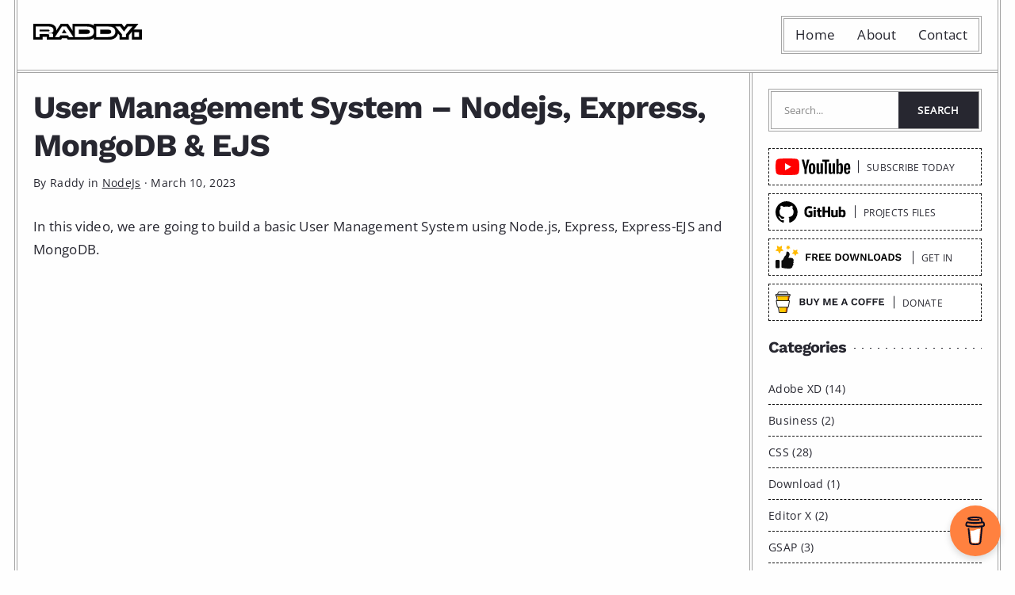

--- FILE ---
content_type: text/html; charset=UTF-8
request_url: https://raddy.dev/blog/user-management-system-nodejs-express-mongodb-ejs-crud/
body_size: 23563
content:
<!DOCTYPE html>
<html lang="en-US">
<head>
    <meta charset="UTF-8">
    <meta name="viewport" content="width=device-width, initial-scale=1.0">
    <meta http-equiv="X-UA-Compatible" content="ie=edge">
    <meta name='robots' content='index, follow, max-image-preview:large, max-snippet:-1, max-video-preview:-1' />

<!-- SEO Meta Tags -->
<meta name="description" content="In this video, we are going to build a basic User Management System using Node.js, Express, Express-EJS and MongoDB. Updates: Error: TypeError: flash is not a function Express-flash-message has been...">
<link rel="canonical" href="https://raddy.dev/blog/user-management-system-nodejs-express-mongodb-ejs-crud/">

<!-- Open Graph Meta Tags -->
<meta property="og:site_name" content="RaddyDev">
<meta property="og:title" content="User Management System – Nodejs, Express, MongoDB &#038; EJS | RaddyDev">
<meta property="og:description" content="In this video, we are going to build a basic User Management System using Node.js, Express, Express-EJS and MongoDB. Updates: Error: TypeError: flash is not a function Express-flash-message has been...">
<meta property="og:type" content="article">
<meta property="og:url" content="https://raddy.dev/blog/user-management-system-nodejs-express-mongodb-ejs-crud/">
<meta property="og:image" content="https://raddy.dev/wp-content/uploads/2023/03/user-management-system-crud-nodejs-ejs-express-mongodb.webp">
<meta property="og:locale" content="en_US">
<meta property="article:published_time" content="2023-03-10T23:43:17+00:00">
<meta property="article:modified_time" content="2023-11-18T18:04:21+00:00">
<meta property="article:author" content="Raddy">
<meta property="article:section" content="NodeJs">
<meta property="article:tag" content="body-parser">
<meta property="article:tag" content="bootstrap tutorial">
<meta property="article:tag" content="bootstrap tutorial for beginners">
<meta property="article:tag" content="css">
<meta property="article:tag" content="ejs">
<meta property="article:tag" content="express">
<meta property="article:tag" content="express-handlebars">
<meta property="article:tag" content="javascript">
<meta property="article:tag" content="js">
<meta property="article:tag" content="mongodb">
<meta property="article:tag" content="node">
<meta property="article:tag" content="node js">
<meta property="article:tag" content="node js mysql tutorial">
<meta property="article:tag" content="node js tutorial">
<meta property="article:tag" content="nodejs">
<meta property="article:tag" content="nodejs database">
<meta property="article:tag" content="nodejs event loop">
<meta property="article:tag" content="nodejs for begginers">
<meta property="article:tag" content="nodejs mongoose">
<meta property="article:tag" content="nodejs mysql">
<meta property="article:tag" content="npm">
<meta property="article:tag" content="raddy">
<meta property="article:tag" content="raddy the brand">
<meta property="article:tag" content="rednering">
<meta property="article:tag" content="tutorial">
<meta property="article:tag" content="user management">

<!-- Twitter Card Meta Tags -->
<meta name="twitter:card" content="summary_large_image">
<meta name="twitter:site" content="@Raddy_Dev">
<meta name="twitter:creator" content="@Raddy_Dev">
<meta name="twitter:title" content="User Management System – Nodejs, Express, MongoDB &#038; EJS | RaddyDev">
<meta name="twitter:description" content="In this video, we are going to build a basic User Management System using Node.js, Express, Express-EJS and MongoDB. Updates: Error: TypeError: flash is not a function Express-flash-message has been...">
<meta name="twitter:image" content="https://raddy.dev/wp-content/uploads/2023/03/user-management-system-crud-nodejs-ejs-express-mongodb.webp">

	<!-- This site is optimized with the Yoast SEO plugin v26.6 - https://yoast.com/wordpress/plugins/seo/ -->
	<title>User Management System – Nodejs, Express, MongoDB &amp; EJS - Raddy</title>
	<link rel="canonical" href="https://raddy.dev/blog/user-management-system-nodejs-express-mongodb-ejs-crud/" />
	<meta property="og:locale" content="en_US" />
	<meta property="og:type" content="article" />
	<meta property="og:title" content="User Management System – Nodejs, Express, MongoDB &amp; EJS - Raddy" />
	<meta property="og:description" content="In this video, we are going to build a basic User Management System using Node.js, Express, Express-EJS and MongoDB. Updates: Error: TypeError: flash is not a function Express-flash-message has been updated and no longer works in this project. You can keep the old version or update to another package like &#8220;connect-flash&#8221;. Happy coding." />
	<meta property="og:url" content="https://raddy.dev/blog/user-management-system-nodejs-express-mongodb-ejs-crud/" />
	<meta property="og:site_name" content="Raddy" />
	<meta property="article:author" content="https://www.facebook.com/RaddyTheBrand" />
	<meta property="article:published_time" content="2023-03-10T23:43:17+00:00" />
	<meta property="article:modified_time" content="2023-11-18T18:04:21+00:00" />
	<meta property="og:image" content="https://raddy.dev/wp-content/uploads/2023/03/user-management-system-crud-nodejs-ejs-express-mongodb.webp" />
	<meta property="og:image:width" content="768" />
	<meta property="og:image:height" content="432" />
	<meta property="og:image:type" content="image/webp" />
	<meta name="author" content="Raddy" />
	<meta name="twitter:card" content="summary_large_image" />
	<meta name="twitter:creator" content="@RaddyTheBrand" />
	<meta name="twitter:label1" content="Written by" />
	<meta name="twitter:data1" content="Raddy" />
	<meta name="twitter:label2" content="Est. reading time" />
	<meta name="twitter:data2" content="1 minute" />
	<script type="application/ld+json" class="yoast-schema-graph">{"@context":"https://schema.org","@graph":[{"@type":"Article","@id":"https://raddy.dev/blog/user-management-system-nodejs-express-mongodb-ejs-crud/#article","isPartOf":{"@id":"https://raddy.dev/blog/user-management-system-nodejs-express-mongodb-ejs-crud/"},"author":{"name":"Raddy","@id":"https://raddy.dev/#/schema/person/d31c7b44823305ca97fbbd0e5cf70064"},"headline":"User Management System – Nodejs, Express, MongoDB &#038; EJS","datePublished":"2023-03-10T23:43:17+00:00","dateModified":"2023-11-18T18:04:21+00:00","mainEntityOfPage":{"@id":"https://raddy.dev/blog/user-management-system-nodejs-express-mongodb-ejs-crud/"},"wordCount":72,"commentCount":7,"publisher":{"@id":"https://raddy.dev/#organization"},"image":{"@id":"https://raddy.dev/blog/user-management-system-nodejs-express-mongodb-ejs-crud/#primaryimage"},"thumbnailUrl":"https://raddy.dev/wp-content/uploads/2023/03/user-management-system-crud-nodejs-ejs-express-mongodb.webp","keywords":["body-parser","bootstrap tutorial","bootstrap tutorial for beginners","css","ejs","express","express-handlebars","javascript","js","mongodb","node","node js","node js mysql tutorial","node js tutorial","nodejs","nodejs database","nodejs event loop","nodejs for begginers","nodejs mongoose","nodejs mysql","npm","raddy","raddy the brand","rednering","tutorial","user management"],"articleSection":["NodeJs"],"inLanguage":"en-US","potentialAction":[{"@type":"CommentAction","name":"Comment","target":["https://raddy.dev/blog/user-management-system-nodejs-express-mongodb-ejs-crud/#respond"]}]},{"@type":"WebPage","@id":"https://raddy.dev/blog/user-management-system-nodejs-express-mongodb-ejs-crud/","url":"https://raddy.dev/blog/user-management-system-nodejs-express-mongodb-ejs-crud/","name":"User Management System – Nodejs, Express, MongoDB & EJS - Raddy","isPartOf":{"@id":"https://raddy.dev/#website"},"primaryImageOfPage":{"@id":"https://raddy.dev/blog/user-management-system-nodejs-express-mongodb-ejs-crud/#primaryimage"},"image":{"@id":"https://raddy.dev/blog/user-management-system-nodejs-express-mongodb-ejs-crud/#primaryimage"},"thumbnailUrl":"https://raddy.dev/wp-content/uploads/2023/03/user-management-system-crud-nodejs-ejs-express-mongodb.webp","datePublished":"2023-03-10T23:43:17+00:00","dateModified":"2023-11-18T18:04:21+00:00","breadcrumb":{"@id":"https://raddy.dev/blog/user-management-system-nodejs-express-mongodb-ejs-crud/#breadcrumb"},"inLanguage":"en-US","potentialAction":[{"@type":"ReadAction","target":["https://raddy.dev/blog/user-management-system-nodejs-express-mongodb-ejs-crud/"]}]},{"@type":"ImageObject","inLanguage":"en-US","@id":"https://raddy.dev/blog/user-management-system-nodejs-express-mongodb-ejs-crud/#primaryimage","url":"https://raddy.dev/wp-content/uploads/2023/03/user-management-system-crud-nodejs-ejs-express-mongodb.webp","contentUrl":"https://raddy.dev/wp-content/uploads/2023/03/user-management-system-crud-nodejs-ejs-express-mongodb.webp","width":768,"height":432,"caption":"NodeJs User Management System"},{"@type":"BreadcrumbList","@id":"https://raddy.dev/blog/user-management-system-nodejs-express-mongodb-ejs-crud/#breadcrumb","itemListElement":[{"@type":"ListItem","position":1,"name":"Home","item":"https://raddy.dev/"},{"@type":"ListItem","position":2,"name":"User Management System – Nodejs, Express, MongoDB &#038; EJS"}]},{"@type":"WebSite","@id":"https://raddy.dev/#website","url":"https://raddy.dev/","name":"Raddy","description":"Web Developer and Content Creator | RaddyDev","publisher":{"@id":"https://raddy.dev/#organization"},"potentialAction":[{"@type":"SearchAction","target":{"@type":"EntryPoint","urlTemplate":"https://raddy.dev/?s={search_term_string}"},"query-input":{"@type":"PropertyValueSpecification","valueRequired":true,"valueName":"search_term_string"}}],"inLanguage":"en-US"},{"@type":"Organization","@id":"https://raddy.dev/#organization","name":"Raddy","url":"https://raddy.dev/","logo":{"@type":"ImageObject","inLanguage":"en-US","@id":"https://raddy.dev/#/schema/logo/image/","url":"https://raddy.dev/wp-content/uploads/2024/05/raddy.svg","contentUrl":"https://raddy.dev/wp-content/uploads/2024/05/raddy.svg","caption":"Raddy"},"image":{"@id":"https://raddy.dev/#/schema/logo/image/"}},{"@type":"Person","@id":"https://raddy.dev/#/schema/person/d31c7b44823305ca97fbbd0e5cf70064","name":"Raddy","image":{"@type":"ImageObject","inLanguage":"en-US","@id":"https://raddy.dev/#/schema/person/image/","url":"https://secure.gravatar.com/avatar/eb957a7938012fd395298914e8a36873a9d97432e71a6ccafef7adb401e710d2?s=96&d=mm&r=g","contentUrl":"https://secure.gravatar.com/avatar/eb957a7938012fd395298914e8a36873a9d97432e71a6ccafef7adb401e710d2?s=96&d=mm&r=g","caption":"Raddy"},"description":"Hi! I’m Raddy. I am a web developer, often making YouTube Videos, Blog Posts and side projects. Enquiries: hello@raddy.co.uk","sameAs":["https://www.raddy.dev/","https://www.facebook.com/RaddyTheBrand","https://www.instagram.com/raddythebrand/","https://x.com/RaddyTheBrand","https://www.youtube.com/channel/UCvXscyQ0cLzPZeNOeXI45Sw"],"url":"https://raddy.dev/blog/author/raddyadmin/"}]}</script>
	<!-- / Yoast SEO plugin. -->


<link rel="alternate" type="application/rss+xml" title="Raddy &raquo; Feed" href="https://raddy.dev/feed/" />
<link rel="alternate" type="application/rss+xml" title="Raddy &raquo; Comments Feed" href="https://raddy.dev/comments/feed/" />

<!-- Schema.org Structured Data (JSON-LD) -->
<script type="application/ld+json">
{
    "@context": "https://schema.org",
    "@type": "Article",
    "headline": "User Management System \u2013 Nodejs, Express, MongoDB &#038; EJS",
    "description": "In this video, we are going to build a basic User Management System using Node.js, Express, Express-EJS and MongoDB. Updates: Error: TypeError: flash is not a function Express-flash-message has been...",
    "image": {
        "@type": "ImageObject",
        "url": "https://raddy.dev/wp-content/uploads/2023/03/user-management-system-crud-nodejs-ejs-express-mongodb.webp"
    },
    "author": {
        "@type": "Person",
        "name": "Raddy",
        "url": "https://raddy.dev/blog/author/raddyadmin/"
    },
    "publisher": {
        "@type": "Organization",
        "name": "RaddyDev",
        "logo": {
            "@type": "ImageObject",
            "url": "https://raddy.dev/wp-content/themes/TheMinimalist/images/thumbnail-default.jpg"
        }
    },
    "datePublished": "2023-03-10T23:43:17+00:00",
    "dateModified": "2023-11-18T18:04:21+00:00",
    "mainEntityOfPage": {
        "@type": "WebPage",
        "@id": "https://raddy.dev/blog/user-management-system-nodejs-express-mongodb-ejs-crud/"
    },
    "articleSection": "NodeJs",
    "keywords": "body-parser, bootstrap tutorial, bootstrap tutorial for beginners, css, ejs, express, express-handlebars, javascript, js, mongodb, node, node js, node js mysql tutorial, node js tutorial, nodejs, nodejs database, nodejs event loop, nodejs for begginers, nodejs mongoose, nodejs mysql, npm, raddy, raddy the brand, rednering, tutorial, user management"
}
</script>
<script type="application/ld+json">
{
    "@context": "https://schema.org",
    "@type": "BreadcrumbList",
    "itemListElement": [
        {
            "@type": "ListItem",
            "position": 1,
            "name": "Home",
            "item": "https://raddy.dev"
        },
        {
            "@type": "ListItem",
            "position": 2,
            "name": "NodeJs",
            "item": "https://raddy.dev/blog/category/nodejs/"
        },
        {
            "@type": "ListItem",
            "position": 3,
            "name": "User Management System \u2013 Nodejs, Express, MongoDB &#038; EJS",
            "item": "https://raddy.dev/blog/user-management-system-nodejs-express-mongodb-ejs-crud/"
        }
    ]
}
</script>
<script type="application/ld+json">
{
    "@context": "https://schema.org",
    "@type": "Organization",
    "name": "RaddyDev",
    "alternateName": "Raddy",
    "url": "https://raddy.dev",
    "logo": {
        "@type": "ImageObject",
        "url": "https://raddy.dev/wp-content/themes/TheMinimalist/images/thumbnail-default.jpg"
    },
    "sameAs": [
        "https://twitter.com/Raddy_Dev",
        "https://github.com/RaddyTheBrand",
        "https://youtube.com/@RaddyTheBrand"
    ],
    "founder": {
        "@type": "Person",
        "name": "Raddy",
        "url": "https://raddy.dev",
        "sameAs": [
            "https://twitter.com/Raddy_Dev",
            "https://github.com/RaddyTheBrand"
        ]
    }
}
</script>
<link rel="alternate" type="application/rss+xml" title="Raddy &raquo; User Management System – Nodejs, Express, MongoDB &#038; EJS Comments Feed" href="https://raddy.dev/blog/user-management-system-nodejs-express-mongodb-ejs-crud/feed/" />
<link rel="alternate" title="oEmbed (JSON)" type="application/json+oembed" href="https://raddy.dev/wp-json/oembed/1.0/embed?url=https%3A%2F%2Fraddy.dev%2Fblog%2Fuser-management-system-nodejs-express-mongodb-ejs-crud%2F" />
<link rel="alternate" title="oEmbed (XML)" type="text/xml+oembed" href="https://raddy.dev/wp-json/oembed/1.0/embed?url=https%3A%2F%2Fraddy.dev%2Fblog%2Fuser-management-system-nodejs-express-mongodb-ejs-crud%2F&#038;format=xml" />
<style id='wp-img-auto-sizes-contain-inline-css' type='text/css'>
img:is([sizes=auto i],[sizes^="auto," i]){contain-intrinsic-size:3000px 1500px}
/*# sourceURL=wp-img-auto-sizes-contain-inline-css */
</style>

<style id='wp-emoji-styles-inline-css' type='text/css'>

	img.wp-smiley, img.emoji {
		display: inline !important;
		border: none !important;
		box-shadow: none !important;
		height: 1em !important;
		width: 1em !important;
		margin: 0 0.07em !important;
		vertical-align: -0.1em !important;
		background: none !important;
		padding: 0 !important;
	}
/*# sourceURL=wp-emoji-styles-inline-css */
</style>
<link rel='stylesheet' id='wp-block-library-css' href='https://raddy.dev/wp-includes/css/dist/block-library/style.min.css?ver=6.9' type='text/css' media='all' />
<style id='wp-block-button-inline-css' type='text/css'>
.wp-block-button__link{align-content:center;box-sizing:border-box;cursor:pointer;display:inline-block;height:100%;text-align:center;word-break:break-word}.wp-block-button__link.aligncenter{text-align:center}.wp-block-button__link.alignright{text-align:right}:where(.wp-block-button__link){border-radius:9999px;box-shadow:none;padding:calc(.667em + 2px) calc(1.333em + 2px);text-decoration:none}.wp-block-button[style*=text-decoration] .wp-block-button__link{text-decoration:inherit}.wp-block-buttons>.wp-block-button.has-custom-width{max-width:none}.wp-block-buttons>.wp-block-button.has-custom-width .wp-block-button__link{width:100%}.wp-block-buttons>.wp-block-button.has-custom-font-size .wp-block-button__link{font-size:inherit}.wp-block-buttons>.wp-block-button.wp-block-button__width-25{width:calc(25% - var(--wp--style--block-gap, .5em)*.75)}.wp-block-buttons>.wp-block-button.wp-block-button__width-50{width:calc(50% - var(--wp--style--block-gap, .5em)*.5)}.wp-block-buttons>.wp-block-button.wp-block-button__width-75{width:calc(75% - var(--wp--style--block-gap, .5em)*.25)}.wp-block-buttons>.wp-block-button.wp-block-button__width-100{flex-basis:100%;width:100%}.wp-block-buttons.is-vertical>.wp-block-button.wp-block-button__width-25{width:25%}.wp-block-buttons.is-vertical>.wp-block-button.wp-block-button__width-50{width:50%}.wp-block-buttons.is-vertical>.wp-block-button.wp-block-button__width-75{width:75%}.wp-block-button.is-style-squared,.wp-block-button__link.wp-block-button.is-style-squared{border-radius:0}.wp-block-button.no-border-radius,.wp-block-button__link.no-border-radius{border-radius:0!important}:root :where(.wp-block-button .wp-block-button__link.is-style-outline),:root :where(.wp-block-button.is-style-outline>.wp-block-button__link){border:2px solid;padding:.667em 1.333em}:root :where(.wp-block-button .wp-block-button__link.is-style-outline:not(.has-text-color)),:root :where(.wp-block-button.is-style-outline>.wp-block-button__link:not(.has-text-color)){color:currentColor}:root :where(.wp-block-button .wp-block-button__link.is-style-outline:not(.has-background)),:root :where(.wp-block-button.is-style-outline>.wp-block-button__link:not(.has-background)){background-color:initial;background-image:none}
/*# sourceURL=https://raddy.dev/wp-includes/blocks/button/style.min.css */
</style>
<style id='wp-block-buttons-inline-css' type='text/css'>
.wp-block-buttons{box-sizing:border-box}.wp-block-buttons.is-vertical{flex-direction:column}.wp-block-buttons.is-vertical>.wp-block-button:last-child{margin-bottom:0}.wp-block-buttons>.wp-block-button{display:inline-block;margin:0}.wp-block-buttons.is-content-justification-left{justify-content:flex-start}.wp-block-buttons.is-content-justification-left.is-vertical{align-items:flex-start}.wp-block-buttons.is-content-justification-center{justify-content:center}.wp-block-buttons.is-content-justification-center.is-vertical{align-items:center}.wp-block-buttons.is-content-justification-right{justify-content:flex-end}.wp-block-buttons.is-content-justification-right.is-vertical{align-items:flex-end}.wp-block-buttons.is-content-justification-space-between{justify-content:space-between}.wp-block-buttons.aligncenter{text-align:center}.wp-block-buttons:not(.is-content-justification-space-between,.is-content-justification-right,.is-content-justification-left,.is-content-justification-center) .wp-block-button.aligncenter{margin-left:auto;margin-right:auto;width:100%}.wp-block-buttons[style*=text-decoration] .wp-block-button,.wp-block-buttons[style*=text-decoration] .wp-block-button__link{text-decoration:inherit}.wp-block-buttons.has-custom-font-size .wp-block-button__link{font-size:inherit}.wp-block-buttons .wp-block-button__link{width:100%}.wp-block-button.aligncenter{text-align:center}
/*# sourceURL=https://raddy.dev/wp-includes/blocks/buttons/style.min.css */
</style>
<style id='wp-block-embed-inline-css' type='text/css'>
.wp-block-embed.alignleft,.wp-block-embed.alignright,.wp-block[data-align=left]>[data-type="core/embed"],.wp-block[data-align=right]>[data-type="core/embed"]{max-width:360px;width:100%}.wp-block-embed.alignleft .wp-block-embed__wrapper,.wp-block-embed.alignright .wp-block-embed__wrapper,.wp-block[data-align=left]>[data-type="core/embed"] .wp-block-embed__wrapper,.wp-block[data-align=right]>[data-type="core/embed"] .wp-block-embed__wrapper{min-width:280px}.wp-block-cover .wp-block-embed{min-height:240px;min-width:320px}.wp-block-embed{overflow-wrap:break-word}.wp-block-embed :where(figcaption){margin-bottom:1em;margin-top:.5em}.wp-block-embed iframe{max-width:100%}.wp-block-embed__wrapper{position:relative}.wp-embed-responsive .wp-has-aspect-ratio .wp-block-embed__wrapper:before{content:"";display:block;padding-top:50%}.wp-embed-responsive .wp-has-aspect-ratio iframe{bottom:0;height:100%;left:0;position:absolute;right:0;top:0;width:100%}.wp-embed-responsive .wp-embed-aspect-21-9 .wp-block-embed__wrapper:before{padding-top:42.85%}.wp-embed-responsive .wp-embed-aspect-18-9 .wp-block-embed__wrapper:before{padding-top:50%}.wp-embed-responsive .wp-embed-aspect-16-9 .wp-block-embed__wrapper:before{padding-top:56.25%}.wp-embed-responsive .wp-embed-aspect-4-3 .wp-block-embed__wrapper:before{padding-top:75%}.wp-embed-responsive .wp-embed-aspect-1-1 .wp-block-embed__wrapper:before{padding-top:100%}.wp-embed-responsive .wp-embed-aspect-9-16 .wp-block-embed__wrapper:before{padding-top:177.77%}.wp-embed-responsive .wp-embed-aspect-1-2 .wp-block-embed__wrapper:before{padding-top:200%}
/*# sourceURL=https://raddy.dev/wp-includes/blocks/embed/style.min.css */
</style>
<style id='codemirror-blocks-code-block-style-inline-css' type='text/css'>
.code-block{margin-bottom:1.5rem;position:relative}.code-block pre.CodeMirror{background:#f2f2f2;background:linear-gradient(180deg,#f2f2f2 50%,#f9f9f9 0);background-size:56px 56px;border:1px solid #ddd;filter:progid:DXImageTransform.Microsoft.gradient(startColorstr="#f2f2f2",endColorstr="#f9f9f9",GradientType=0);line-height:28px;margin:0 0 10px;padding:0 10px;white-space:pre-wrap;white-space:-moz-pre-wrap;white-space:-pre-wrap;white-space:-o-pre-wrap;word-wrap:break-word;font-family:monospace;font-size:16px}.code-block .CodeMirror-fullscreen{bottom:0;height:auto;left:0;margin-bottom:0;padding-bottom:30px;position:fixed;right:0;top:0;z-index:5000}.code-block iframe.output-block-frame{background-color:#fff;box-shadow:0 0 10px 0 #444;display:none;margin:1em 0;transition:all .3s ease-in;width:100%}.code-block iframe.show{display:block}textarea.CodeMirror-ClipBoard{border:0;bottom:0;height:1px;opacity:0;padding:0;position:absolute;right:0;width:1px}.CodeMirror-notice{background:#000;border-radius:5px;bottom:-40px;color:#fff;font-size:12px;left:15px;padding:10px;position:fixed;transition:all .5s;z-index:5001}.CodeMirror svg.loader{background:rgba(30,30,30,.7);border-radius:3px;left:42%;max-width:64px;position:absolute;top:42%;fill:none;stroke:#222;stroke-linecap:round;stroke-width:8%}.CodeMirror use{stroke:#fff;animation:a 2s linear infinite}@keyframes a{to{stroke-dashoffset:0px}}.CodeMirror.has-panel{border-top-left-radius:0!important;border-top-right-radius:0!important}.CodeMirror-panel .max-height{margin-right:.5rem}.CodeMirror-panel .info-panel{display:flex;height:32px;justify-content:space-between;transition:all .4s ease-in}.CodeMirror-panel .info-panel .language{background:#4c607f;color:#fff;display:inline-block;font-size:16px;font-weight:500;padding:4px 32px;transition:"background" .4s ease-out}.CodeMirror-panel .info-panel .language.apl{background:#d2d2d2;color:#000}.CodeMirror-panel .info-panel .language.asp{background:#0088b6}.CodeMirror-panel .info-panel .language.aspx{background:#33a9dc}.CodeMirror-panel .info-panel .language.c{background:#005f91}.CodeMirror-panel .info-panel .language.cpp{background:#984c93}.CodeMirror-panel .info-panel .language.cobol{background:#005ca5}.CodeMirror-panel .info-panel .language.coffeescript{background:#6f4e37}.CodeMirror-panel .info-panel .language.clojure{background:#5881d8}.CodeMirror-panel .info-panel .language.css{background:#1572b6}.CodeMirror-panel .info-panel .language.csharp{background:#368832}.CodeMirror-panel .info-panel .language.diff{background:green}.CodeMirror-panel .info-panel .language.django{background:#44b78b}.CodeMirror-panel .info-panel .language.docker{background:#27b9ec}.CodeMirror-panel .info-panel .language.dylan{background-image:linear-gradient(to bottom right,#fd1a60,#f36420)}.CodeMirror-panel .info-panel .language.elm{background:#5fb4cb}.CodeMirror-panel .info-panel .language.erlang{background:#a2003e}.CodeMirror-panel .info-panel .language.fortran{background:#30b9db}.CodeMirror-panel .info-panel .language.fsharp{background:#665948}.CodeMirror-panel .info-panel .language.git{background:#fca326}.CodeMirror-panel .info-panel .language.go{background:#00acd7}.CodeMirror-panel .info-panel .language.groovy{background:#6398aa}.CodeMirror-panel .info-panel .language.haml{background:#ecdfa7;color:#3f3e29}.CodeMirror-panel .info-panel .language.haskell{background:#8f4e8b}.CodeMirror-panel .info-panel .language.html,.CodeMirror-panel .info-panel .language.htmlembedded,.CodeMirror-panel .info-panel .language.htmlmixed{background:#f1662a}.CodeMirror-panel .info-panel .language.http{background:#509e2f}.CodeMirror-panel .info-panel .language.java{background:#5382a1}.CodeMirror-panel .info-panel .language.js,.CodeMirror-panel .info-panel .language.json,.CodeMirror-panel .info-panel .language.jsx{background:#f5de19}.CodeMirror-panel .info-panel .language.jsonld{background:#0ca69c}.CodeMirror-panel .info-panel .language.jsp{background:#e56f14}.CodeMirror-panel .info-panel .language.kotlin{background-image:linear-gradient(to bottom right,#cb55c0,#f28e0e)}.CodeMirror-panel .info-panel .language.less{background:#193255}.CodeMirror-panel .info-panel .language.lisp{background:#c40804}.CodeMirror-panel .info-panel .language.livescript{background:#317eac}.CodeMirror-panel .info-panel .language.lua{background:navy}.CodeMirror-panel .info-panel .language.markdown{background:#755838}.CodeMirror-panel .info-panel .language.mariadb{background:#c49a6c;color:#002b64}.CodeMirror-panel .info-panel .language.mssql,.CodeMirror-panel .info-panel .language.mysql{background:#5d87a1}.CodeMirror-panel .info-panel .language.nginx{background:#019639}.CodeMirror-panel .info-panel .language.objectivec{background:#c2c2c2}.CodeMirror-panel .info-panel .language.perl{background:#3a3c5b}.CodeMirror-panel .info-panel .language.php{background:#6280b6}.CodeMirror-panel .info-panel .language.plsql{background:red}.CodeMirror-panel .info-panel .language.powershell{background:#5290fd}.CodeMirror-panel .info-panel .language.protobuf{background:#ff5c77}.CodeMirror-panel .info-panel .language.pug{background:#efcca3;color:#442823}.CodeMirror-panel .info-panel .language.puppet{background:#ffae1a}.CodeMirror-panel .info-panel .language.python{background:#ffdc4e;color:#366e9d}.CodeMirror-panel .info-panel .language.q{background:#1e78b3}.CodeMirror-panel .info-panel .language.r{background:#acadb2;color:#185ead}.CodeMirror-panel .info-panel .language.ruby{background:#e71622}.CodeMirror-panel .info-panel .language.rust{background:#a04f12}.CodeMirror-panel .info-panel .language.scala{background:#fe0000}.CodeMirror-panel .info-panel .language.stylus{background:#ff2952}.CodeMirror-panel .info-panel .language.sass,.CodeMirror-panel .info-panel .language.scss{background:#cd6799}.CodeMirror-panel .info-panel .language.shell{background:#d9b400}.CodeMirror-panel .info-panel .language.sql{background:#ffda44}.CodeMirror-panel .info-panel .language.sqlite{background:#003b57}.CodeMirror-panel .info-panel .language.squirrel{background:#a05a2c}.CodeMirror-panel .info-panel .language.stylus{background:#c2c2c2}.CodeMirror-panel .info-panel .language.swift{background:#fd2822}.CodeMirror-panel .info-panel .language.tcl{background:#c3b15f}.CodeMirror-panel .info-panel .language.text{background:#829ec2}.CodeMirror-panel .info-panel .language.textile{background:#ffe7ac;color:#000}.CodeMirror-panel .info-panel .language.toml{background:#7f7f7f}.CodeMirror-panel .info-panel .language.ttcn{background:#00adee}.CodeMirror-panel .info-panel .language.twig{background:#78dc50}.CodeMirror-panel .info-panel .language.typescript{background:#007acc}.CodeMirror-panel .info-panel .language.vb{background:#00519a}.CodeMirror-panel .info-panel .language.velocity{background:#262692}.CodeMirror-panel .info-panel .language.verilog{background:#1a348f}.CodeMirror-panel .info-panel .language.vhdl{background:#0d9b35}.CodeMirror-panel .info-panel .language.vue{background:#41b883}.CodeMirror-panel .info-panel .language.xml,.CodeMirror-panel .info-panel .language.xquery{background:#f1662a}.CodeMirror-panel .info-panel .language.yaml{background:#fbc02d}.CodeMirror-panel .control-panel{display:flex;padding:5px 3px}.CodeMirror-panel .control-panel>span{cursor:pointer;display:flex;margin:0 5px 0 0;transition:all .3s}.CodeMirror-panel .control-panel>span:hover{color:#fff}.CodeMirror-panel .control-panel .run-code{border:2px solid;border-radius:20px;box-sizing:border-box;display:inline-block;height:20px;position:relative;transform:scale(1);width:20px}.CodeMirror-panel .control-panel .run-code:after,.CodeMirror-panel .control-panel .run-code:before{box-sizing:border-box;content:"";display:block;position:absolute;top:3px}.CodeMirror-panel .control-panel .run-code:after{border-bottom:5px solid transparent;border-left:9px solid;border-top:5px solid transparent;left:5px;width:0}.CodeMirror-panel .control-panel .maximize,.CodeMirror-panel .control-panel .restore{border:2px solid;border-radius:2px;box-sizing:border-box;display:inline-block;height:20px;position:relative;transform:scale(1);width:20px}.CodeMirror-panel .control-panel .maximize:after{height:12px;top:2px;width:12px}.CodeMirror-panel .control-panel .maximize:after,.CodeMirror-panel .control-panel .restore:after{background:currentColor;box-sizing:border-box;content:"";display:inline-block;left:2px;position:absolute}.CodeMirror-panel .control-panel .restore:after{bottom:3px;height:3px;width:9px}.CodeMirror-panel .control-panel .copy{border:2px solid;border-bottom:0;border-radius:2px;border-right:0;box-sizing:border-box;display:inline-block;height:18px;position:relative;transform:scale(1);width:14px}.CodeMirror-panel .control-panel .copy:after{border:2px solid;border-radius:0 0 2px 0;box-sizing:border-box;content:"";display:inline-block;height:17px;left:1px;position:absolute;top:1px;width:13px}.CodeMirror-panel .control-panel .tool{cursor:help;position:relative}.CodeMirror-panel .control-panel .tool:after,.CodeMirror-panel .control-panel .tool:before{left:50%;opacity:0;position:absolute;z-index:-100}.CodeMirror-panel .control-panel .tool:focus:after,.CodeMirror-panel .control-panel .tool:focus:before,.CodeMirror-panel .control-panel .tool:hover:after,.CodeMirror-panel .control-panel .tool:hover:before{opacity:1;transform:scale(1) translateY(0);z-index:100}.CodeMirror-panel .control-panel .tool:before{border-color:transparent transparent #3e474f;border-style:solid;border-width:8px 12px 12px 8px;content:"";left:0;top:100%;transform:scale(.6) translateY(-20%);transition:all .85s cubic-bezier(.84,-.18,.31,1.26),opacity .85s .5s}.CodeMirror-panel .control-panel .tool:after{background:#3e474f;border-radius:5px;color:#edeff0;content:attr(data-tip);font-size:14px;left:-90px;padding:5px;text-align:center;top:180%;transition:all .85s cubic-bezier(.84,-.18,.31,1.26) .2s;width:120px}

/*# sourceURL=https://raddy.dev/wp-content/plugins/wp-codemirror-block/build/style-index.css */
</style>
<style id='global-styles-inline-css' type='text/css'>
:root{--wp--preset--aspect-ratio--square: 1;--wp--preset--aspect-ratio--4-3: 4/3;--wp--preset--aspect-ratio--3-4: 3/4;--wp--preset--aspect-ratio--3-2: 3/2;--wp--preset--aspect-ratio--2-3: 2/3;--wp--preset--aspect-ratio--16-9: 16/9;--wp--preset--aspect-ratio--9-16: 9/16;--wp--preset--color--black: #000000;--wp--preset--color--cyan-bluish-gray: #abb8c3;--wp--preset--color--white: #ffffff;--wp--preset--color--pale-pink: #f78da7;--wp--preset--color--vivid-red: #cf2e2e;--wp--preset--color--luminous-vivid-orange: #ff6900;--wp--preset--color--luminous-vivid-amber: #fcb900;--wp--preset--color--light-green-cyan: #7bdcb5;--wp--preset--color--vivid-green-cyan: #00d084;--wp--preset--color--pale-cyan-blue: #8ed1fc;--wp--preset--color--vivid-cyan-blue: #0693e3;--wp--preset--color--vivid-purple: #9b51e0;--wp--preset--gradient--vivid-cyan-blue-to-vivid-purple: linear-gradient(135deg,rgb(6,147,227) 0%,rgb(155,81,224) 100%);--wp--preset--gradient--light-green-cyan-to-vivid-green-cyan: linear-gradient(135deg,rgb(122,220,180) 0%,rgb(0,208,130) 100%);--wp--preset--gradient--luminous-vivid-amber-to-luminous-vivid-orange: linear-gradient(135deg,rgb(252,185,0) 0%,rgb(255,105,0) 100%);--wp--preset--gradient--luminous-vivid-orange-to-vivid-red: linear-gradient(135deg,rgb(255,105,0) 0%,rgb(207,46,46) 100%);--wp--preset--gradient--very-light-gray-to-cyan-bluish-gray: linear-gradient(135deg,rgb(238,238,238) 0%,rgb(169,184,195) 100%);--wp--preset--gradient--cool-to-warm-spectrum: linear-gradient(135deg,rgb(74,234,220) 0%,rgb(151,120,209) 20%,rgb(207,42,186) 40%,rgb(238,44,130) 60%,rgb(251,105,98) 80%,rgb(254,248,76) 100%);--wp--preset--gradient--blush-light-purple: linear-gradient(135deg,rgb(255,206,236) 0%,rgb(152,150,240) 100%);--wp--preset--gradient--blush-bordeaux: linear-gradient(135deg,rgb(254,205,165) 0%,rgb(254,45,45) 50%,rgb(107,0,62) 100%);--wp--preset--gradient--luminous-dusk: linear-gradient(135deg,rgb(255,203,112) 0%,rgb(199,81,192) 50%,rgb(65,88,208) 100%);--wp--preset--gradient--pale-ocean: linear-gradient(135deg,rgb(255,245,203) 0%,rgb(182,227,212) 50%,rgb(51,167,181) 100%);--wp--preset--gradient--electric-grass: linear-gradient(135deg,rgb(202,248,128) 0%,rgb(113,206,126) 100%);--wp--preset--gradient--midnight: linear-gradient(135deg,rgb(2,3,129) 0%,rgb(40,116,252) 100%);--wp--preset--font-size--small: 13px;--wp--preset--font-size--medium: 20px;--wp--preset--font-size--large: 36px;--wp--preset--font-size--x-large: 42px;--wp--preset--spacing--20: 0.44rem;--wp--preset--spacing--30: 0.67rem;--wp--preset--spacing--40: 1rem;--wp--preset--spacing--50: 1.5rem;--wp--preset--spacing--60: 2.25rem;--wp--preset--spacing--70: 3.38rem;--wp--preset--spacing--80: 5.06rem;--wp--preset--shadow--natural: 6px 6px 9px rgba(0, 0, 0, 0.2);--wp--preset--shadow--deep: 12px 12px 50px rgba(0, 0, 0, 0.4);--wp--preset--shadow--sharp: 6px 6px 0px rgba(0, 0, 0, 0.2);--wp--preset--shadow--outlined: 6px 6px 0px -3px rgb(255, 255, 255), 6px 6px rgb(0, 0, 0);--wp--preset--shadow--crisp: 6px 6px 0px rgb(0, 0, 0);}:where(.is-layout-flex){gap: 0.5em;}:where(.is-layout-grid){gap: 0.5em;}body .is-layout-flex{display: flex;}.is-layout-flex{flex-wrap: wrap;align-items: center;}.is-layout-flex > :is(*, div){margin: 0;}body .is-layout-grid{display: grid;}.is-layout-grid > :is(*, div){margin: 0;}:where(.wp-block-columns.is-layout-flex){gap: 2em;}:where(.wp-block-columns.is-layout-grid){gap: 2em;}:where(.wp-block-post-template.is-layout-flex){gap: 1.25em;}:where(.wp-block-post-template.is-layout-grid){gap: 1.25em;}.has-black-color{color: var(--wp--preset--color--black) !important;}.has-cyan-bluish-gray-color{color: var(--wp--preset--color--cyan-bluish-gray) !important;}.has-white-color{color: var(--wp--preset--color--white) !important;}.has-pale-pink-color{color: var(--wp--preset--color--pale-pink) !important;}.has-vivid-red-color{color: var(--wp--preset--color--vivid-red) !important;}.has-luminous-vivid-orange-color{color: var(--wp--preset--color--luminous-vivid-orange) !important;}.has-luminous-vivid-amber-color{color: var(--wp--preset--color--luminous-vivid-amber) !important;}.has-light-green-cyan-color{color: var(--wp--preset--color--light-green-cyan) !important;}.has-vivid-green-cyan-color{color: var(--wp--preset--color--vivid-green-cyan) !important;}.has-pale-cyan-blue-color{color: var(--wp--preset--color--pale-cyan-blue) !important;}.has-vivid-cyan-blue-color{color: var(--wp--preset--color--vivid-cyan-blue) !important;}.has-vivid-purple-color{color: var(--wp--preset--color--vivid-purple) !important;}.has-black-background-color{background-color: var(--wp--preset--color--black) !important;}.has-cyan-bluish-gray-background-color{background-color: var(--wp--preset--color--cyan-bluish-gray) !important;}.has-white-background-color{background-color: var(--wp--preset--color--white) !important;}.has-pale-pink-background-color{background-color: var(--wp--preset--color--pale-pink) !important;}.has-vivid-red-background-color{background-color: var(--wp--preset--color--vivid-red) !important;}.has-luminous-vivid-orange-background-color{background-color: var(--wp--preset--color--luminous-vivid-orange) !important;}.has-luminous-vivid-amber-background-color{background-color: var(--wp--preset--color--luminous-vivid-amber) !important;}.has-light-green-cyan-background-color{background-color: var(--wp--preset--color--light-green-cyan) !important;}.has-vivid-green-cyan-background-color{background-color: var(--wp--preset--color--vivid-green-cyan) !important;}.has-pale-cyan-blue-background-color{background-color: var(--wp--preset--color--pale-cyan-blue) !important;}.has-vivid-cyan-blue-background-color{background-color: var(--wp--preset--color--vivid-cyan-blue) !important;}.has-vivid-purple-background-color{background-color: var(--wp--preset--color--vivid-purple) !important;}.has-black-border-color{border-color: var(--wp--preset--color--black) !important;}.has-cyan-bluish-gray-border-color{border-color: var(--wp--preset--color--cyan-bluish-gray) !important;}.has-white-border-color{border-color: var(--wp--preset--color--white) !important;}.has-pale-pink-border-color{border-color: var(--wp--preset--color--pale-pink) !important;}.has-vivid-red-border-color{border-color: var(--wp--preset--color--vivid-red) !important;}.has-luminous-vivid-orange-border-color{border-color: var(--wp--preset--color--luminous-vivid-orange) !important;}.has-luminous-vivid-amber-border-color{border-color: var(--wp--preset--color--luminous-vivid-amber) !important;}.has-light-green-cyan-border-color{border-color: var(--wp--preset--color--light-green-cyan) !important;}.has-vivid-green-cyan-border-color{border-color: var(--wp--preset--color--vivid-green-cyan) !important;}.has-pale-cyan-blue-border-color{border-color: var(--wp--preset--color--pale-cyan-blue) !important;}.has-vivid-cyan-blue-border-color{border-color: var(--wp--preset--color--vivid-cyan-blue) !important;}.has-vivid-purple-border-color{border-color: var(--wp--preset--color--vivid-purple) !important;}.has-vivid-cyan-blue-to-vivid-purple-gradient-background{background: var(--wp--preset--gradient--vivid-cyan-blue-to-vivid-purple) !important;}.has-light-green-cyan-to-vivid-green-cyan-gradient-background{background: var(--wp--preset--gradient--light-green-cyan-to-vivid-green-cyan) !important;}.has-luminous-vivid-amber-to-luminous-vivid-orange-gradient-background{background: var(--wp--preset--gradient--luminous-vivid-amber-to-luminous-vivid-orange) !important;}.has-luminous-vivid-orange-to-vivid-red-gradient-background{background: var(--wp--preset--gradient--luminous-vivid-orange-to-vivid-red) !important;}.has-very-light-gray-to-cyan-bluish-gray-gradient-background{background: var(--wp--preset--gradient--very-light-gray-to-cyan-bluish-gray) !important;}.has-cool-to-warm-spectrum-gradient-background{background: var(--wp--preset--gradient--cool-to-warm-spectrum) !important;}.has-blush-light-purple-gradient-background{background: var(--wp--preset--gradient--blush-light-purple) !important;}.has-blush-bordeaux-gradient-background{background: var(--wp--preset--gradient--blush-bordeaux) !important;}.has-luminous-dusk-gradient-background{background: var(--wp--preset--gradient--luminous-dusk) !important;}.has-pale-ocean-gradient-background{background: var(--wp--preset--gradient--pale-ocean) !important;}.has-electric-grass-gradient-background{background: var(--wp--preset--gradient--electric-grass) !important;}.has-midnight-gradient-background{background: var(--wp--preset--gradient--midnight) !important;}.has-small-font-size{font-size: var(--wp--preset--font-size--small) !important;}.has-medium-font-size{font-size: var(--wp--preset--font-size--medium) !important;}.has-large-font-size{font-size: var(--wp--preset--font-size--large) !important;}.has-x-large-font-size{font-size: var(--wp--preset--font-size--x-large) !important;}
/*# sourceURL=global-styles-inline-css */
</style>

<style id='classic-theme-styles-inline-css' type='text/css'>
/*! This file is auto-generated */
.wp-block-button__link{color:#fff;background-color:#32373c;border-radius:9999px;box-shadow:none;text-decoration:none;padding:calc(.667em + 2px) calc(1.333em + 2px);font-size:1.125em}.wp-block-file__button{background:#32373c;color:#fff;text-decoration:none}
/*# sourceURL=/wp-includes/css/classic-themes.min.css */
</style>
<link rel='stylesheet' id='codemirror-css' href='https://raddy.dev/wp-content/plugins/wp-codemirror-block/vendor/codemirror/lib/codemirror.min.css?ver=5.40.5' type='text/css' media='all' />
<link rel='stylesheet' id='styles-css' href='https://raddy.dev/wp-content/themes/TheMinimalist/css/styles.css?ver=1.1.0' type='text/css' media='all' />
<link rel='stylesheet' id='wp-block-paragraph-css' href='https://raddy.dev/wp-includes/blocks/paragraph/style.min.css?ver=6.9' type='text/css' media='all' />
<link rel='stylesheet' id='wp-block-heading-css' href='https://raddy.dev/wp-includes/blocks/heading/style.min.css?ver=6.9' type='text/css' media='all' />
<link rel="https://api.w.org/" href="https://raddy.dev/wp-json/" /><link rel="alternate" title="JSON" type="application/json" href="https://raddy.dev/wp-json/wp/v2/posts/9105" /><link rel="EditURI" type="application/rsd+xml" title="RSD" href="https://raddy.dev/xmlrpc.php?rsd" />
<meta name="generator" content="WordPress 6.9" />
<link rel='shortlink' href='https://raddy.dev/?p=9105' />
<link rel="icon" href="https://raddy.dev/wp-content/uploads/2019/09/cropped-tabs-icon_compressed-32x32.jpg" sizes="32x32" />
<link rel="icon" href="https://raddy.dev/wp-content/uploads/2019/09/cropped-tabs-icon_compressed-192x192.jpg" sizes="192x192" />
<link rel="apple-touch-icon" href="https://raddy.dev/wp-content/uploads/2019/09/cropped-tabs-icon_compressed-180x180.jpg" />
<meta name="msapplication-TileImage" content="https://raddy.dev/wp-content/uploads/2019/09/cropped-tabs-icon_compressed-270x270.jpg" />
	<script defer src="https://analytics.raddy.one/script.js" data-website-id="f55099e3-da6e-4334-8082-d0a58e17aeb4"></script>
</head>

<body class="wp-singular post-template-default single single-post postid-9105 single-format-standard wp-custom-logo wp-embed-responsive wp-theme-TheMinimalist light-theme">
<div class="container"> 

<header class="header">
  <div class="header__logo">
    <a href="https://raddy.dev/" class="custom-logo-link" rel="home"><img width="137" height="19" src="https://raddy.dev/wp-content/uploads/2024/05/raddy.svg" class="custom-logo" alt="Raddy - RaddyDev" decoding="async" /></a> 
  </div>

  <nav class="top-nav" aria-label="Main Navigation">
    <div class="main-nav-wrapper"><ul id="menu-main" class="menu"><li id="menu-item-4835" class="menu-item menu-item-type-custom menu-item-object-custom menu-item-4835"><a href="/">Home</a></li>
<li id="menu-item-4766" class="menu-item menu-item-type-post_type menu-item-object-page menu-item-4766"><a href="https://raddy.dev/about/">About</a></li>
<li id="menu-item-4758" class="menu-item menu-item-type-post_type menu-item-object-page menu-item-4758"><a href="https://raddy.dev/contact/">Contact</a></li>
</ul></div>  </nav>

  <form action="/" method="get" class="mobile-search">
    <input type="text" name="s" aria-label="Search" placeholder="Search..." class="searchFocus"  value="" />
    <input type="submit" value="Search" />
  </form>
</header>


    


<div class="two-col-wrapper">
    <main class="row single-page">

        <h1 class="heading">User Management System – Nodejs, Express, MongoDB &#038; EJS</h1>
        <p class="meta">
            By Raddy in <a href="https://raddy.dev/blog/category/nodejs/" rel="category tag">NodeJs</a> &middot;
            <time class="date">March 10, 2023</time>
        </p>

        
<p>In this video, we are going to build a basic User Management System using Node.js, Express, Express-EJS and MongoDB.</p>



<figure class="wp-block-embed is-type-video is-provider-youtube wp-block-embed-youtube wp-embed-aspect-16-9 wp-has-aspect-ratio"><div class="wp-block-embed__wrapper">
<iframe title="CRUD User Management System – Nodejs, Express, MongoDB &amp; EJS (Reupload)" width="600" height="338" src="https://www.youtube.com/embed/PAm_QcN6Ffs?feature=oembed" frameborder="0" allow="accelerometer; autoplay; clipboard-write; encrypted-media; gyroscope; picture-in-picture; web-share" referrerpolicy="strict-origin-when-cross-origin" allowfullscreen></iframe>
</div></figure>



<p></p>



<h3 class="wp-block-heading">Updates:</h3>



<p>Error: <strong>TypeError: flash is not a function</strong></p>



<p class="has-pale-pink-background-color has-background"><strong>Express-flash-message</strong> has been updated and no longer works in this project. You can keep the old version or update to another package like &#8220;connect-flash&#8221;.</p>



<div class="wp-block-codemirror-blocks-code-block code-block"><pre class="CodeMirror" data-setting="{&quot;showPanel&quot;:true,&quot;languageLabel&quot;:&quot;language&quot;,&quot;fullScreenButton&quot;:true,&quot;copyButton&quot;:true,&quot;mode&quot;:&quot;powershell&quot;,&quot;mime&quot;:&quot;application/x-powershell&quot;,&quot;theme&quot;:&quot;material&quot;,&quot;lineNumbers&quot;:false,&quot;styleActiveLine&quot;:false,&quot;lineWrapping&quot;:false,&quot;readOnly&quot;:true,&quot;fileName&quot;:&quot;Remove old package&quot;,&quot;language&quot;:&quot;PowerShell&quot;,&quot;maxHeight&quot;:&quot;400px&quot;,&quot;modeName&quot;:&quot;powershell&quot;}">npm uninstall express-flash-message</pre></div>



<div class="wp-block-codemirror-blocks-code-block code-block"><pre class="CodeMirror" data-setting="{&quot;showPanel&quot;:true,&quot;languageLabel&quot;:&quot;language&quot;,&quot;fullScreenButton&quot;:true,&quot;copyButton&quot;:true,&quot;mode&quot;:&quot;powershell&quot;,&quot;mime&quot;:&quot;application/x-powershell&quot;,&quot;theme&quot;:&quot;material&quot;,&quot;lineNumbers&quot;:false,&quot;styleActiveLine&quot;:false,&quot;lineWrapping&quot;:false,&quot;readOnly&quot;:true,&quot;fileName&quot;:&quot;Install connect-flash&quot;,&quot;language&quot;:&quot;PowerShell&quot;,&quot;maxHeight&quot;:&quot;400px&quot;,&quot;modeName&quot;:&quot;powershell&quot;}">npm install connect-flash</pre></div>



<div class="wp-block-codemirror-blocks-code-block code-block"><pre class="CodeMirror" data-setting="{&quot;showPanel&quot;:true,&quot;languageLabel&quot;:&quot;language&quot;,&quot;fullScreenButton&quot;:true,&quot;copyButton&quot;:true,&quot;mode&quot;:&quot;powershell&quot;,&quot;mime&quot;:&quot;application/x-powershell&quot;,&quot;theme&quot;:&quot;material&quot;,&quot;lineNumbers&quot;:false,&quot;styleActiveLine&quot;:false,&quot;lineWrapping&quot;:false,&quot;readOnly&quot;:true,&quot;fileName&quot;:&quot;In App.js&quot;,&quot;language&quot;:&quot;PowerShell&quot;,&quot;maxHeight&quot;:&quot;400px&quot;,&quot;modeName&quot;:&quot;powershell&quot;}">// Remove
//const { flash } = require('express-flash-message');

// Add instead
const flash = require('connect-flash');</pre></div>



<div class="wp-block-codemirror-blocks-code-block code-block"><pre class="CodeMirror" data-setting="{&quot;showPanel&quot;:true,&quot;languageLabel&quot;:&quot;language&quot;,&quot;fullScreenButton&quot;:true,&quot;copyButton&quot;:true,&quot;mode&quot;:&quot;powershell&quot;,&quot;mime&quot;:&quot;application/x-powershell&quot;,&quot;theme&quot;:&quot;material&quot;,&quot;lineNumbers&quot;:false,&quot;styleActiveLine&quot;:false,&quot;lineWrapping&quot;:false,&quot;readOnly&quot;:true,&quot;fileName&quot;:&quot;In App.js&quot;,&quot;language&quot;:&quot;PowerShell&quot;,&quot;maxHeight&quot;:&quot;400px&quot;,&quot;modeName&quot;:&quot;powershell&quot;}">// Remove
//const { flash } = require('express-flash-message');

// Instead use
const flash = require('connect-flash');</pre></div>



<div class="wp-block-codemirror-blocks-code-block code-block"><pre class="CodeMirror" data-setting="{&quot;showPanel&quot;:true,&quot;languageLabel&quot;:&quot;language&quot;,&quot;fullScreenButton&quot;:true,&quot;copyButton&quot;:true,&quot;mode&quot;:&quot;powershell&quot;,&quot;mime&quot;:&quot;application/x-powershell&quot;,&quot;theme&quot;:&quot;material&quot;,&quot;lineNumbers&quot;:false,&quot;styleActiveLine&quot;:false,&quot;lineWrapping&quot;:false,&quot;readOnly&quot;:true,&quot;fileName&quot;:&quot;In customerController.js&quot;,&quot;language&quot;:&quot;PowerShell&quot;,&quot;maxHeight&quot;:&quot;400px&quot;,&quot;modeName&quot;:&quot;powershell&quot;}">// Remove
// const messages = await req.consumeFlash('info');

// Instead use
const messages = await req.flash(&quot;info&quot;);</pre></div>



<p>Happy coding.</p>



<p></p>



<div class="wp-block-buttons is-layout-flex wp-block-buttons-is-layout-flex">
<div class="wp-block-button aligncenter"><a class="wp-block-button__link wp-element-button" href="http://bit.ly/3yLt713" style="border-radius:0px" target="_blank" rel="noreferrer noopener">Project Files</a></div>
</div>



<p></p>

        <div class="donation-section">
            <h3>Support This Work</h3>
            <p>If you found this guide helpful, consider supporting me with a small donation. Your contribution helps me keep these tutorials up to date and create more quality content.</p>
            <div class="donation-content">
                <div class="qr-code">
                    <img src="https://raddy.dev/wp-content/themes/TheMinimalist/images/qr-code.png" alt="Donation QR Code" />
                    <p class="qr-label">Scan to donate</p>
                </div>
                <div class="donation-text">
                    <p>Or <a href="https://buymeacoffee.com/raddythebrand" target="_blank" rel="noopener">buy me a coffee here</a></p>
                </div>
            </div>
        </div>

        <div class="row post-author">
            <h4>Author</h4>

            <div class="post-author__wrapper">
            
            <div class="gravatar">
                <img alt='' src='https://secure.gravatar.com/avatar/eb957a7938012fd395298914e8a36873a9d97432e71a6ccafef7adb401e710d2?s=120&#038;d=mm&#038;r=g' srcset='https://secure.gravatar.com/avatar/eb957a7938012fd395298914e8a36873a9d97432e71a6ccafef7adb401e710d2?s=240&#038;d=mm&#038;r=g 2x' class='avatar avatar-120 photo' height='120' width='120' decoding='async'/>            </div>
            <div class="description">
                <!-- raddyadmin -->
                <p>
                    Hi! I’m Raddy. I am a web developer, often making <a href="https://www.youtube.com/channel/UCvXscyQ0cLzPZeNOeXI45Sw">YouTube Videos</a>, Blog Posts and side projects.
Enquiries: <a href="/cdn-cgi/l/email-protection#bfd7dad3d3d0ffcddedbdbc691dcd091cad4"><span class="__cf_email__" data-cfemail="c2aaa7aeaead82b0a3a6a6bbeca1adecb7a9">[email&#160;protected]</span></a>                </p>
            </div>
        </div>

        </div>

        <div class="prev-next-buttons">
              
            <span class="single-post-nav previous-post-link"><a href="https://raddy.dev/blog/build-a-notes-app-using-nodejs-express-mongodb-passport/" rel="prev"><img width="300" height="169" src="https://raddy.dev/wp-content/uploads/2023/03/lightsail-wordpress-security-headers-1-300x169.webp" class="pagination-previous wp-post-image" alt="lightsail security headers" decoding="async" fetchpriority="high" srcset="https://raddy.dev/wp-content/uploads/2023/03/lightsail-wordpress-security-headers-1-300x169.webp 300w, https://raddy.dev/wp-content/uploads/2023/03/lightsail-wordpress-security-headers-1.webp 768w" sizes="(max-width: 300px) 100vw, 300px" />  <p>Previous Post in Category</p></a></span><span class="single-post-nav next-post-link"><a href="https://raddy.dev/blog/how-to-build-a-blog-with-node-js-express-mongodb/" rel="next"><img width="300" height="169" src="https://raddy.dev/wp-content/uploads/2023/05/thenetninja-blog-crud-nodejs-300x169.webp" class="pagination-next wp-post-image" alt="Raddy - nodejs crud the net ninja" decoding="async" loading="lazy" srcset="https://raddy.dev/wp-content/uploads/2023/05/thenetninja-blog-crud-nodejs-300x169.webp 300w, https://raddy.dev/wp-content/uploads/2023/05/thenetninja-blog-crud-nodejs.webp 768w" sizes="auto, (max-width: 300px) 100vw, 300px" />  <p>Next Post in Category</p></a></span> 

        </div>

        <div class="post-tags">Tags: <a href="https://raddy.dev/blog/tag/body-parser/" rel="tag">body-parser</a>, <a href="https://raddy.dev/blog/tag/bootstrap-tutorial/" rel="tag">bootstrap tutorial</a>, <a href="https://raddy.dev/blog/tag/bootstrap-tutorial-for-beginners/" rel="tag">bootstrap tutorial for beginners</a>, <a href="https://raddy.dev/blog/tag/css/" rel="tag">css</a>, <a href="https://raddy.dev/blog/tag/ejs/" rel="tag">ejs</a>, <a href="https://raddy.dev/blog/tag/express/" rel="tag">express</a>, <a href="https://raddy.dev/blog/tag/express-handlebars/" rel="tag">express-handlebars</a>, <a href="https://raddy.dev/blog/tag/javascript/" rel="tag">javascript</a>, <a href="https://raddy.dev/blog/tag/js/" rel="tag">js</a>, <a href="https://raddy.dev/blog/tag/mongodb/" rel="tag">mongodb</a>, <a href="https://raddy.dev/blog/tag/node/" rel="tag">node</a>, <a href="https://raddy.dev/blog/tag/node-js-2/" rel="tag">node js</a>, <a href="https://raddy.dev/blog/tag/node-js-mysql-tutorial/" rel="tag">node js mysql tutorial</a>, <a href="https://raddy.dev/blog/tag/node-js-tutorial/" rel="tag">node js tutorial</a>, <a href="https://raddy.dev/blog/tag/nodejs/" rel="tag">nodejs</a>, <a href="https://raddy.dev/blog/tag/nodejs-database/" rel="tag">nodejs database</a>, <a href="https://raddy.dev/blog/tag/nodejs-event-loop/" rel="tag">nodejs event loop</a>, <a href="https://raddy.dev/blog/tag/nodejs-for-begginers/" rel="tag">nodejs for begginers</a>, <a href="https://raddy.dev/blog/tag/nodejs-mongoose/" rel="tag">nodejs mongoose</a>, <a href="https://raddy.dev/blog/tag/nodejs-mysql/" rel="tag">nodejs mysql</a>, <a href="https://raddy.dev/blog/tag/npm/" rel="tag">npm</a>, <a href="https://raddy.dev/blog/tag/raddy/" rel="tag">raddy</a>, <a href="https://raddy.dev/blog/tag/raddy-the-brand/" rel="tag">raddy the brand</a>, <a href="https://raddy.dev/blog/tag/rednering/" rel="tag">rednering</a>, <a href="https://raddy.dev/blog/tag/tutorial/" rel="tag">tutorial</a>, <a href="https://raddy.dev/blog/tag/user-management/" rel="tag">user management</a> </div>
                
        
<div id="comments" class="comments-area minimalist_comments">

	
		
		<ol class="commentlist">
					<li class="comment even thread-even depth-1 parent" id="comment-6403">
				<div id="div-comment-6403" class="comment-body">
				<div class="comment-author vcard">
			<img alt='' src='https://secure.gravatar.com/avatar/05bea4199c8b1063d503fcb1e092263d2285eddb73fad73417fee58d719d43aa?s=62&#038;d=mm&#038;r=g' srcset='https://secure.gravatar.com/avatar/05bea4199c8b1063d503fcb1e092263d2285eddb73fad73417fee58d719d43aa?s=124&#038;d=mm&#038;r=g 2x' class='avatar avatar-62 photo' height='62' width='62' loading='lazy' decoding='async'/>			<cite class="fn">ABHI SAHU</cite> <span class="says">says:</span>		</div>
		
		<div class="comment-meta commentmetadata">
			<a href="https://raddy.dev/blog/user-management-system-nodejs-express-mongodb-ejs-crud/#comment-6403">June 29, 2023 at 10:15 am</a>		</div>

		<p>Hello raddy, I am getting a vulnerability issue after npm I &#8211;save-dev nodemon and many app crashes and in mongodb please help me in this issue.<br />
I have to submit my project tomorrow.<br />
My contact number: +91 xxxxxxxx08</p>

		<div class="reply"><a rel="nofollow" class="comment-reply-link" href="#comment-6403" data-commentid="6403" data-postid="9105" data-belowelement="div-comment-6403" data-respondelement="respond" data-replyto="Reply to ABHI SAHU" aria-label="Reply to ABHI SAHU">Reply</a></div>
				</div>
				<ol class="children">
		<li class="comment byuser comment-author-raddyadmin bypostauthor odd alt depth-2" id="comment-6407">
				<div id="div-comment-6407" class="comment-body">
				<div class="comment-author vcard">
			<img alt='' src='https://secure.gravatar.com/avatar/eb957a7938012fd395298914e8a36873a9d97432e71a6ccafef7adb401e710d2?s=62&#038;d=mm&#038;r=g' srcset='https://secure.gravatar.com/avatar/eb957a7938012fd395298914e8a36873a9d97432e71a6ccafef7adb401e710d2?s=124&#038;d=mm&#038;r=g 2x' class='avatar avatar-62 photo' height='62' width='62' loading='lazy' decoding='async'/>			<cite class="fn"><a href="https://www.raddy.dev/" class="url" rel="ugc external nofollow">Raddy</a></cite> <span class="says">says:</span>		</div>
		
		<div class="comment-meta commentmetadata">
			<a href="https://raddy.dev/blog/user-management-system-nodejs-express-mongodb-ejs-crud/#comment-6407">June 29, 2023 at 10:14 pm</a>		</div>

		<p>Hey Abhi, it should be `npm i &#8211;save-dev`. I hope this works</p>

		<div class="reply"><a rel="nofollow" class="comment-reply-link" href="#comment-6407" data-commentid="6407" data-postid="9105" data-belowelement="div-comment-6407" data-respondelement="respond" data-replyto="Reply to Raddy" aria-label="Reply to Raddy">Reply</a></div>
				</div>
				</li><!-- #comment-## -->
</ol><!-- .children -->
</li><!-- #comment-## -->
		<li class="comment even thread-odd thread-alt depth-1 parent" id="comment-6457">
				<div id="div-comment-6457" class="comment-body">
				<div class="comment-author vcard">
			<img alt='' src='https://secure.gravatar.com/avatar/8be142244f30137da3dd0e328eeac3fe4d9fb43de944b7764f2dd99aaa27a2b5?s=62&#038;d=mm&#038;r=g' srcset='https://secure.gravatar.com/avatar/8be142244f30137da3dd0e328eeac3fe4d9fb43de944b7764f2dd99aaa27a2b5?s=124&#038;d=mm&#038;r=g 2x' class='avatar avatar-62 photo' height='62' width='62' loading='lazy' decoding='async'/>			<cite class="fn">Dorian Ashgray</cite> <span class="says">says:</span>		</div>
		
		<div class="comment-meta commentmetadata">
			<a href="https://raddy.dev/blog/user-management-system-nodejs-express-mongodb-ejs-crud/#comment-6457">July 14, 2023 at 11:07 am</a>		</div>

		<p>This is a great project for starters, but there are some issues I&#8217;ve encountered and sadly haven&#8217;t been able to solve on my own.<br />
1. The pagination disappears when in Search page, and there&#8217;s no way to display more results on other pages. So if the limit is 20 results per page, but search returns 30, it only shows 20 and the rest are lost.<br />
2.  The &#8220;delete&#8221; functionality in user edit page is wonky, for the code in the video it works, but when trying on my own project, the whole webpage just experiences a quick (link 0,1s) fade effect upon clicking the button, and nothing else happens. Not quite sure though whether that&#8217;s an issue with my specific code (although its basically carbon copy of the code in the video), or is there a mismatch with dependencies or something else. It&#8217;s a bootstrap functionality though, so it&#8217;s weird it malfunctions while everything else works fine, but just thought I&#8217;d mention it.</p>

		<div class="reply"><a rel="nofollow" class="comment-reply-link" href="#comment-6457" data-commentid="6457" data-postid="9105" data-belowelement="div-comment-6457" data-respondelement="respond" data-replyto="Reply to Dorian Ashgray" aria-label="Reply to Dorian Ashgray">Reply</a></div>
				</div>
				<ol class="children">
		<li class="comment byuser comment-author-raddyadmin bypostauthor odd alt depth-2" id="comment-6460">
				<div id="div-comment-6460" class="comment-body">
				<div class="comment-author vcard">
			<img alt='' src='https://secure.gravatar.com/avatar/eb957a7938012fd395298914e8a36873a9d97432e71a6ccafef7adb401e710d2?s=62&#038;d=mm&#038;r=g' srcset='https://secure.gravatar.com/avatar/eb957a7938012fd395298914e8a36873a9d97432e71a6ccafef7adb401e710d2?s=124&#038;d=mm&#038;r=g 2x' class='avatar avatar-62 photo' height='62' width='62' loading='lazy' decoding='async'/>			<cite class="fn"><a href="https://www.raddy.dev/" class="url" rel="ugc external nofollow">Raddy</a></cite> <span class="says">says:</span>		</div>
		
		<div class="comment-meta commentmetadata">
			<a href="https://raddy.dev/blog/user-management-system-nodejs-express-mongodb-ejs-crud/#comment-6460">July 15, 2023 at 11:36 am</a>		</div>

		<p>Hey Dorian, thank you for your feedback. If there is anything I can do to help let me know. It&#8217;s strange that you are experiencing problems with Bootstrap &#8211; delete functionality. Try to do some debugging and see if you can spot the problem. It&#8217;s hard to say what it could be without looking at the code. You could download the code from GitHub and see if you are still experiencing the same problem.</p>

		<div class="reply"><a rel="nofollow" class="comment-reply-link" href="#comment-6460" data-commentid="6460" data-postid="9105" data-belowelement="div-comment-6460" data-respondelement="respond" data-replyto="Reply to Raddy" aria-label="Reply to Raddy">Reply</a></div>
				</div>
				</li><!-- #comment-## -->
</ol><!-- .children -->
</li><!-- #comment-## -->
		<li class="comment even thread-even depth-1" id="comment-7172">
				<div id="div-comment-7172" class="comment-body">
				<div class="comment-author vcard">
			<img alt='' src='https://secure.gravatar.com/avatar/49457d5b8944c7d599ebda9e8692fa95e861d669d79079b22f11c96c4a37def3?s=62&#038;d=mm&#038;r=g' srcset='https://secure.gravatar.com/avatar/49457d5b8944c7d599ebda9e8692fa95e861d669d79079b22f11c96c4a37def3?s=124&#038;d=mm&#038;r=g 2x' class='avatar avatar-62 photo' height='62' width='62' loading='lazy' decoding='async'/>			<cite class="fn">Supriyo Barua</cite> <span class="says">says:</span>		</div>
		
		<div class="comment-meta commentmetadata">
			<a href="https://raddy.dev/blog/user-management-system-nodejs-express-mongodb-ejs-crud/#comment-7172">November 30, 2023 at 12:09 pm</a>		</div>

		<p>great project I have finished this project successfully thank you so much&#8230;.</p>

		<div class="reply"><a rel="nofollow" class="comment-reply-link" href="#comment-7172" data-commentid="7172" data-postid="9105" data-belowelement="div-comment-7172" data-respondelement="respond" data-replyto="Reply to Supriyo Barua" aria-label="Reply to Supriyo Barua">Reply</a></div>
				</div>
				</li><!-- #comment-## -->
		<li class="comment odd alt thread-odd thread-alt depth-1 parent" id="comment-7814">
				<div id="div-comment-7814" class="comment-body">
				<div class="comment-author vcard">
			<img alt='' src='https://secure.gravatar.com/avatar/bdb706f1116ec84a59afb940af3a59eb6e22f0f63b1c8082e9259e1fcf69fd71?s=62&#038;d=mm&#038;r=g' srcset='https://secure.gravatar.com/avatar/bdb706f1116ec84a59afb940af3a59eb6e22f0f63b1c8082e9259e1fcf69fd71?s=124&#038;d=mm&#038;r=g 2x' class='avatar avatar-62 photo' height='62' width='62' loading='lazy' decoding='async'/>			<cite class="fn">jinta</cite> <span class="says">says:</span>		</div>
		
		<div class="comment-meta commentmetadata">
			<a href="https://raddy.dev/blog/user-management-system-nodejs-express-mongodb-ejs-crud/#comment-7814">February 18, 2024 at 7:16 pm</a>		</div>

		<p>After uninstalling the flash message and installing the connect flash, my used localhost wont work anymore it says that my localhost is already used</p>

		<div class="reply"><a rel="nofollow" class="comment-reply-link" href="#comment-7814" data-commentid="7814" data-postid="9105" data-belowelement="div-comment-7814" data-respondelement="respond" data-replyto="Reply to jinta" aria-label="Reply to jinta">Reply</a></div>
				</div>
				<ol class="children">
		<li class="comment byuser comment-author-raddyadmin bypostauthor even depth-2" id="comment-7822">
				<div id="div-comment-7822" class="comment-body">
				<div class="comment-author vcard">
			<img alt='' src='https://secure.gravatar.com/avatar/eb957a7938012fd395298914e8a36873a9d97432e71a6ccafef7adb401e710d2?s=62&#038;d=mm&#038;r=g' srcset='https://secure.gravatar.com/avatar/eb957a7938012fd395298914e8a36873a9d97432e71a6ccafef7adb401e710d2?s=124&#038;d=mm&#038;r=g 2x' class='avatar avatar-62 photo' height='62' width='62' loading='lazy' decoding='async'/>			<cite class="fn"><a href="https://www.raddy.dev/" class="url" rel="ugc external nofollow">Raddy</a></cite> <span class="says">says:</span>		</div>
		
		<div class="comment-meta commentmetadata">
			<a href="https://raddy.dev/blog/user-management-system-nodejs-express-mongodb-ejs-crud/#comment-7822">February 19, 2024 at 1:01 pm</a>		</div>

		<p>Your application might still be using the port number. Try to restart your computer and that should fix it for you</p>

		<div class="reply"><a rel="nofollow" class="comment-reply-link" href="#comment-7822" data-commentid="7822" data-postid="9105" data-belowelement="div-comment-7822" data-respondelement="respond" data-replyto="Reply to Raddy" aria-label="Reply to Raddy">Reply</a></div>
				</div>
				</li><!-- #comment-## -->
</ol><!-- .children -->
</li><!-- #comment-## -->
		</ol><!-- .comment-list -->

			<div id="respond" class="comment-respond">
		<h3 id="reply-title" class="comment-reply-title">Leave a Reply <small><a rel="nofollow" id="cancel-comment-reply-link" href="/blog/user-management-system-nodejs-express-mongodb-ejs-crud/#respond" style="display:none;">Cancel reply</a></small></h3><form action="https://raddy.dev/wp-comments-post.php" method="post" id="commentform" class="comment-form"><p class="comment-notes"><span id="email-notes">Your email address will not be published.</span> <span class="required-field-message">Required fields are marked <span class="required">*</span></span></p><p class="comment-form-comment"><label for="comment">Comment <span class="required">*</span></label> <textarea autocomplete="new-password"  id="h21c969074"  name="h21c969074"   cols="45" rows="8" maxlength="65525" required="required"></textarea><textarea id="comment" aria-label="hp-comment" aria-hidden="true" name="comment" autocomplete="new-password" style="padding:0 !important;clip:rect(1px, 1px, 1px, 1px) !important;position:absolute !important;white-space:nowrap !important;height:1px !important;width:1px !important;overflow:hidden !important;" tabindex="-1"></textarea><script data-cfasync="false" src="/cdn-cgi/scripts/5c5dd728/cloudflare-static/email-decode.min.js"></script><script data-noptimize>document.getElementById("comment").setAttribute( "id", "a58c257227a4163173e02742b1450de5" );document.getElementById("h21c969074").setAttribute( "id", "comment" );</script></p><p class="comment-form-author"><label for="author">Name <span class="required">*</span></label> <input id="author" name="author" type="text" value="" size="30" maxlength="245" autocomplete="name" required="required" /></p>
<p class="comment-form-email"><label for="email">Email <span class="required">*</span></label> <input id="email" name="email" type="text" value="" size="30" maxlength="100" aria-describedby="email-notes" autocomplete="email" required="required" /></p>
<p class="comment-form-url"><label for="url">Website</label> <input id="url" name="url" type="text" value="" size="30" maxlength="200" autocomplete="url" /></p>
<p class="comment-form-cookies-consent"><input id="wp-comment-cookies-consent" name="wp-comment-cookies-consent" type="checkbox" value="yes" /> <label for="wp-comment-cookies-consent">Save my name, email, and website in this browser for the next time I comment.</label></p>
<p class="form-submit"><input name="submit" type="submit" id="submit" class="submit" value="Post Comment" /> <input type='hidden' name='comment_post_ID' value='9105' id='comment_post_ID' />
<input type='hidden' name='comment_parent' id='comment_parent' value='0' />
</p></form>	</div><!-- #respond -->
	
</div><!-- #comments -->


    </main>
    <aside><div class="side-row">
	<form action="/" method="get" class="search-box">
		<input type="text" name="s" aria-label="Search" placeholder="Search..." class="searchFocus"  value="" />
		<input type="submit" value="Search" />
	</form>
</div>

<div class="side-row quick-links">

	<div class="sec-title offscreen"> 
			<h3>Quick Links</h3>
	</div>

	<!-- YouTube -->
	<a href="https://www.youtube.com/channel/UCvXscyQ0cLzPZeNOeXI45Sw?sub_confirmation=1" target="_blank" rel="noreferrer noopener" class="social-button social-button--yt">
	<svg xmlns="http://www.w3.org/2000/svg" width="104.931" height="21.055" viewBox="0 0 104.931 21.055">
	<g id="Group_12" data-name="Group 12" transform="translate(-1371.069 -267.145)">
			<line id="Line_2" data-name="Line 2" y2="16" transform="translate(1475.5 269.5)" fill="none" stroke="#272730" stroke-width="1"/>
			<g id="YouTube_Logo_2017" transform="translate(1369.169 266.745)">
			<g id="Group_1" data-name="Group 1" transform="translate(1.9 0.4)">
					<path id="Path_3" data-name="Path 3" d="M31.285,3.7a3.783,3.783,0,0,0-2.661-2.661C26.291.4,16.9.4,16.9.4s-9.39.019-11.723.656A3.783,3.783,0,0,0,2.517,3.716,39.527,39.527,0,0,0,1.9,10.928a38.635,38.635,0,0,0,.636,7.23A3.783,3.783,0,0,0,5.2,20.819c2.333.636,11.723.636,11.723.636s9.39,0,11.723-.636A3.783,3.783,0,0,0,31.3,18.158a38.523,38.523,0,0,0,.636-7.23A39.232,39.232,0,0,0,31.285,3.7Z" transform="translate(-1.9 -0.4)" fill="red"/>
					<path id="Path_4" data-name="Path 4" d="M64.2,40.624l7.79-4.512L64.2,31.6Z" transform="translate(-52.188 -25.584)" fill="#fff"/>
			</g>
			<g id="Group_3" data-name="Group 3" transform="translate(34.89 1.229)">
					<g id="Group_2" data-name="Group 2">
					<path id="Path_5" data-name="Path 5" d="M221.039,45.134a3.271,3.271,0,0,1-1.273-1.87,12.3,12.3,0,0,1-.366-3.374V37.981a11,11,0,0,1,.424-3.413,3.327,3.327,0,0,1,1.35-1.87,4.433,4.433,0,0,1,2.391-.6,4.027,4.027,0,0,1,2.333.6,3.487,3.487,0,0,1,1.292,1.87,11.557,11.557,0,0,1,.4,3.394V39.87a11.415,11.415,0,0,1-.4,3.374,3.388,3.388,0,0,1-1.292,1.87,4.411,4.411,0,0,1-2.41.6A4.306,4.306,0,0,1,221.039,45.134Zm3.336-2.063a6.157,6.157,0,0,0,.251-2.1V36.862a5.976,5.976,0,0,0-.251-2.063.89.89,0,0,0-.868-.656.868.868,0,0,0-.848.656,6.049,6.049,0,0,0-.251,2.063v4.107a6.82,6.82,0,0,0,.231,2.1.863.863,0,0,0,.868.636A.894.894,0,0,0,224.375,43.071Z" transform="translate(-210.453 -26.817)" />
					<path id="Path_6" data-name="Path 6" d="M452.292,39.928V40.6a15.811,15.811,0,0,0,.077,1.909,1.919,1.919,0,0,0,.309.926,1.059,1.059,0,0,0,1.639-.231,4.444,4.444,0,0,0,.27-1.716l2.564.154a3.136,3.136,0,0,1,.019.463,3.441,3.441,0,0,1-1,2.719,4.081,4.081,0,0,1-2.815.906,3.356,3.356,0,0,1-3.066-1.369,8.085,8.085,0,0,1-.887-4.242V37.788a8.049,8.049,0,0,1,.906-4.319A3.508,3.508,0,0,1,453.43,32.1a4.126,4.126,0,0,1,2.333.559,3.027,3.027,0,0,1,1.157,1.735,12.171,12.171,0,0,1,.328,3.259v2.256h-4.955Zm.386-5.553a1.835,1.835,0,0,0-.309.906,15.971,15.971,0,0,0-.077,1.928v.945h2.16V37.21a16.385,16.385,0,0,0-.077-1.928,1.775,1.775,0,0,0-.309-.926.885.885,0,0,0-.694-.27A.9.9,0,0,0,452.678,34.375Z" transform="translate(-396.106 -26.817)" />
					<path id="Path_7" data-name="Path 7" d="M176.374,20.386,173,8.2h2.95l1.176,5.514c.309,1.369.521,2.526.675,3.471h.077c.1-.694.328-1.832.675-3.451L179.768,8.2h2.95L179.3,20.367v5.842h-2.911V20.386Z" transform="translate(-173 -7.525)" />
					<path id="Path_8" data-name="Path 8" d="M278,33.4V46.569h-2.314l-.251-1.62h-.058a3.053,3.053,0,0,1-2.834,1.832,2.2,2.2,0,0,1-1.928-.868,4.549,4.549,0,0,1-.617-2.68V33.4h2.969v9.66a2.867,2.867,0,0,0,.193,1.253.666.666,0,0,0,.636.366,1.315,1.315,0,0,0,.733-.231,1.544,1.544,0,0,0,.521-.6V33.4Z" transform="translate(-251.297 -27.866)" />
					<path id="Path_9" data-name="Path 9" d="M356.9,33.4V46.569h-2.314l-.251-1.62h-.058a3.053,3.053,0,0,1-2.834,1.832,2.2,2.2,0,0,1-1.928-.868,4.549,4.549,0,0,1-.617-2.68V33.4h2.969v9.66a2.868,2.868,0,0,0,.193,1.253.666.666,0,0,0,.636.366,1.315,1.315,0,0,0,.733-.231,1.545,1.545,0,0,0,.521-.6V33.4Z" transform="translate(-314.984 -27.866)" />
					<path id="Path_10" data-name="Path 10" d="M316.492,10.591h-2.95V26.228H310.65V10.591H307.7V8.2h8.773v2.391Z" transform="translate(-281.728 -7.525)" />
					<path id="Path_11" data-name="Path 11" d="M407.621,12.335a3.4,3.4,0,0,0-.868-1.812,2.362,2.362,0,0,0-1.658-.559,2.719,2.719,0,0,0-1.523.463,3.174,3.174,0,0,0-1.1,1.215h-.019V4.7H399.6V23.384h2.449l.309-1.253h.058a2.7,2.7,0,0,0,1.022,1.06,3.135,3.135,0,0,0,1.523.386,2.349,2.349,0,0,0,2.217-1.388,10.112,10.112,0,0,0,.713-4.319V15.787A17.664,17.664,0,0,0,407.621,12.335ZM404.9,17.715a16.91,16.91,0,0,1-.116,2.256,2.357,2.357,0,0,1-.4,1.157.933.933,0,0,1-.752.347,1.353,1.353,0,0,1-.675-.174,1.306,1.306,0,0,1-.5-.521V13.3a1.787,1.787,0,0,1,.521-.887,1.133,1.133,0,0,1,.791-.347.779.779,0,0,1,.694.347,2.76,2.76,0,0,1,.347,1.2c.058.559.1,1.35.1,2.391Z" transform="translate(-355.909 -4.7)" />
					</g>
			</g>
			</g>
	</g>
	</svg>
	<span>SUBSCRIBE TODAY</span>
	</a>

	<!-- GitHub -->
	<a href="https://github.com/raddyTheBrand/" target="_blank" rel="noreferrer noopener" class="social-button social-button--git">
			<svg xmlns="http://www.w3.org/2000/svg" width="101" height="27.08" viewBox="0 0 101 27.08">
			<g id="Group_13" data-name="Group 13" transform="translate(-1371 -376.32)">
					<g id="Group_11" data-name="Group 11" transform="translate(1299.47 287.303)">
					<path id="Path_21" data-name="Path 21" d="M117.926,101.318h-4.371a.2.2,0,0,0-.2.2v2.137a.2.2,0,0,0,.2.2h1.705v2.655a5.162,5.162,0,0,1-1.441.131c-1.249,0-2.993-.456-2.993-4.292s1.817-4.342,3.522-4.342a6.911,6.911,0,0,1,2.517.385.206.206,0,0,0,.245-.2l.488-2.065a.19.19,0,0,0-.078-.16c-.164-.117-1.167-.678-3.7-.678-2.918,0-5.911,1.242-5.911,7.209s3.427,6.857,6.315,6.857a7.109,7.109,0,0,0,3.842-1.022.176.176,0,0,0,.066-.155v-6.665A.2.2,0,0,0,117.926,101.318Z" transform="translate(0 0)" />
					<path id="Path_22" data-name="Path 22" d="M276.562,99.031a.2.2,0,0,0-.2-.205H273.9a.2.2,0,0,0-.2.205v4.756h-3.836V99.031a.2.2,0,0,0-.2-.205h-2.461a.2.2,0,0,0-.2.205V111.91a.2.2,0,0,0,.2.206h2.461a.2.2,0,0,0,.2-.206V106.4h3.836l-.007,5.508a.205.205,0,0,0,.2.206h2.467a.2.2,0,0,0,.2-.206Z" transform="translate(-136.109 -3.019)" />
					<g id="Group_10" data-name="Group 10" transform="translate(119.397 96.1)">
							<g id="Group_9" data-name="Group 9" transform="translate(0 0)">
							<path id="Path_23" data-name="Path 23" d="M190.637,102.457a1.587,1.587,0,1,0-1.587,1.6A1.594,1.594,0,0,0,190.637,102.457Z" transform="translate(-187.463 -100.855)" />
							<path id="Path_24" data-name="Path 24" d="M191.217,134.179v-5.945a.2.2,0,0,0-.2-.205H188.56a.235.235,0,0,0-.213.229v8.517c0,.25.156.325.358.325h2.211c.242,0,.3-.119.3-.329Z" transform="translate(-188.219 -124.105)" />
							</g>
					</g>
					<path id="Path_25" data-name="Path 25" d="M349.77,128.163h-2.442a.2.2,0,0,0-.2.206v6.315a2.76,2.76,0,0,1-1.5.454c-.88,0-1.114-.4-1.114-1.262v-5.507a.2.2,0,0,0-.2-.206h-2.479a.205.205,0,0,0-.2.206v5.924c0,2.561,1.427,3.188,3.391,3.188a5.724,5.724,0,0,0,2.91-.89,5.185,5.185,0,0,0,.09.525.216.216,0,0,0,.18.111l1.577-.007a.205.205,0,0,0,.2-.206v-8.645A.205.205,0,0,0,349.77,128.163Z" transform="translate(-199.964 -28.12)" />
					<path id="Path_26" data-name="Path 26" d="M413.416,102.773a4.592,4.592,0,0,0-2.331.619V99.031a.2.2,0,0,0-.2-.205h-2.468a.2.2,0,0,0-.2.205V111.91a.2.2,0,0,0,.2.206h1.712a.2.2,0,0,0,.179-.109,4.028,4.028,0,0,0,.1-.594,4.416,4.416,0,0,0,2.92.956c2.243,0,3.529-1.138,3.529-5.107S414.8,102.773,413.416,102.773Zm-.963,7.256a2.93,2.93,0,0,1-1.422-.41v-4.078a3.254,3.254,0,0,1,1.262-.41c.879-.079,1.727.187,1.727,2.285C414.02,109.628,413.638,110.065,412.453,110.029Z" transform="translate(-256.935 -3.019)" />
					<path id="Path_27" data-name="Path 27" d="M220.691,112.751h-1.846l0-2.439c0-.092-.048-.138-.154-.138h-2.516c-.1,0-.15.043-.15.137v2.52s-1.261.3-1.346.329a.2.2,0,0,0-.147.2v1.584a.2.2,0,0,0,.2.206h1.29v3.81c0,2.83,1.985,3.108,3.325,3.108a5.617,5.617,0,0,0,1.465-.241.19.19,0,0,0,.116-.185l0-1.742a.208.208,0,0,0-.2-.206c-.107,0-.383.044-.666.044-.907,0-1.214-.422-1.214-.967s0-3.621,0-3.621h1.846a.2.2,0,0,0,.2-.206v-1.984A.2.2,0,0,0,220.691,112.751Z" transform="translate(-91.223 -12.729)" />
					</g>
					<line id="Line_5" data-name="Line 5" y2="16" transform="translate(1471.5 381.5)" fill="none" stroke="#272730" stroke-width="1"/>
					<path id="Path_37" data-name="Path 37" d="M150.2,107.44a13.884,13.884,0,0,0-4.387,27.056c.695.127.948-.3.948-.669,0-.33-.012-1.2-.019-2.362-3.861.839-4.676-1.86-4.676-1.86a3.677,3.677,0,0,0-1.542-2.031c-1.26-.862.1-.844.1-.844a2.915,2.915,0,0,1,2.126,1.43,2.956,2.956,0,0,0,4.04,1.154,2.967,2.967,0,0,1,.881-1.856c-3.083-.35-6.324-1.541-6.324-6.861a5.367,5.367,0,0,1,1.429-3.725,4.988,4.988,0,0,1,.136-3.674s1.165-.373,3.817,1.423a13.165,13.165,0,0,1,6.951,0c2.65-1.8,3.814-1.423,3.814-1.423a4.989,4.989,0,0,1,.139,3.674,5.357,5.357,0,0,1,1.427,3.725c0,5.333-3.246,6.507-6.339,6.85a3.315,3.315,0,0,1,.943,2.571c0,1.856-.017,3.354-.017,3.809,0,.371.251.8.955.667a13.885,13.885,0,0,0-4.4-27.054Z" transform="translate(1234.68 268.88)"  fill-rule="evenodd"/>
			</g>
			</svg>
			<span>PROJECTS FILES</span>
	</a>


	<!-- LemonSqueezy -->
	<a href="https://raddydev.gumroad.com/" target="_blank" class="social-button">
		<svg xmlns="http://www.w3.org/2000/svg" xmlns:xlink="http://www.w3.org/1999/xlink" width="173.664" height="28.36" viewBox="0 0 173.664 28.36"><defs><clipPath id="a"><rect width="28.836" height="28.36" fill="none"/></clipPath></defs><g transform="translate(-1659.164 -627)"><g transform="translate(1659.164 627)"><g clip-path="url(#a)"><path d="M22.646,18.664a1.465,1.465,0,0,0,.093-1.291,3.814,3.814,0,0,0-1.037-1.51,2.365,2.365,0,0,0-1.339-.551A23.231,23.231,0,0,0,17.2,15.2h-.973a1.217,1.217,0,0,1,.05-.179c.155-.363.306-.728.472-1.085a12.667,12.667,0,0,0,.7-1.655,4.557,4.557,0,0,0,.065-2.708,2.857,2.857,0,0,0-2.007-2.042c-.185-.054-.378-.078-.568-.116H14.65c-.022.007-.044.015-.067.02a1.009,1.009,0,0,0-.827.7,2.556,2.556,0,0,0-.1.632,10.288,10.288,0,0,1-.311,2.109,2.949,2.949,0,0,1-1.063,1.676c-.108.083-.208.177-.313.263a3.451,3.451,0,0,0-1.049,1.406c-.108.272-.23.538-.348.806a13.662,13.662,0,0,1-1.127,2.154,3.187,3.187,0,0,1-.6.7.452.452,0,0,1-.332.127c-.078-.006-.156.008-.235.009a.74.74,0,0,0-.729.742c.005.109,0,.218,0,.327l-.03,7.355a2.051,2.051,0,0,0,.008.235.717.717,0,0,0,.468.645,2.585,2.585,0,0,0,.421.119c.677.124,1.355.238,2.032.361a18.03,18.03,0,0,0,2.564.386c1.134.041,2.267.117,3.4.157a10.636,10.636,0,0,0,2.01-.08,3.818,3.818,0,0,0,2.422-1.338,1.68,1.68,0,0,0,.445-.87,6.159,6.159,0,0,0,.031-.623.666.666,0,0,1,.188-.471c.18-.187.357-.376.527-.572a1.521,1.521,0,0,0,.28-1.614c-.069-.192-.149-.381-.232-.567a.219.219,0,0,1,.05-.276c.07-.069.132-.147.2-.221a1.727,1.727,0,0,0,.525-1v-.123a2.61,2.61,0,0,0-.482-1.1c-.143-.239-.143-.237.026-.463a3.739,3.739,0,0,0,.25-.361" fill="#0d0d0d"/><path d="M.28,27.307a1.458,1.458,0,0,0,1.239.654h2.2a1.412,1.412,0,0,0,.555-.113,1.576,1.576,0,0,0,.952-1.427c-.007-2.441,0-4.883-.006-7.324a1.585,1.585,0,0,0-.074-.459,1.482,1.482,0,0,0-1.309-1.057c-.791-.012-1.582-.008-2.373-.007a1.336,1.336,0,0,0-.809.274A1.5,1.5,0,0,0,0,19.1v3.682H.012v3.7a1.351,1.351,0,0,0,.27.82" fill="#0d0d0d"/><path d="M.547,6.494l2.762.393,1.242,2.5a.5.5,0,0,0,.9,0l1.228-2.5,2.76-.409a.5.5,0,0,0,.277-.861l-2-1.942L8.18.924a.5.5,0,0,0-.733-.53l-2.466,1.3L2.509.4a.5.5,0,0,0-.73.534l.479,2.748L.266,5.634a.5.5,0,0,0,.282.859" fill="#ffba00"/><path d="M27.084,7.7l.377-2.234a.41.41,0,0,0-.6-.43l-2,1.06L22.853,5.042a.41.41,0,0,0-.593.433l.389,2.232L21.031,9.293a.41.41,0,0,0,.229.7l2.243.319,1.008,2.029a.409.409,0,0,0,.548.186.4.4,0,0,0,.186-.186l1-2.034,2.241-.332a.41.41,0,0,0,.225-.7Z" fill="#ffba00"/><path d="M13.488,3.294l1.475.21.663,1.334a.269.269,0,0,0,.483,0L16.76,3.5l1.474-.218a.269.269,0,0,0,.148-.46l-1.07-1.037L17.56.315A.27.27,0,0,0,17.341,0a.273.273,0,0,0-.173.028l-1.317.7L14.53.042a.269.269,0,0,0-.39.285L14.4,1.795,13.332,2.838a.269.269,0,0,0,.151.459" fill="#ffba00"/></g></g><path d="M39.913,11.543v2.171h3.652V15.17H39.913v3.51h-1.8V10.1H44.54v1.443Z" transform="translate(1659.164 627)" fill="#020202"/><path d="M49.453,15.39H47.842v3.289H46.074V10.1h3.783a3.458,3.458,0,0,1,2.294.7,2.419,2.419,0,0,1,.826,1.957,2.562,2.562,0,0,1-.455,1.546,2.5,2.5,0,0,1-1.3.9l2.262,3.484H51.469Zm-1.611-1.365h1.781a1.791,1.791,0,0,0,1.151-.306,1.152,1.152,0,0,0,.37-.942,1.154,1.154,0,0,0-.37-.942,1.791,1.791,0,0,0-1.151-.306H47.842Z" transform="translate(1659.164 627)" fill="#020202"/><path d="M61.531,17.236v1.443H54.915V10.1h6.434v1.444H56.708v2.131h3.653v1.378H56.708v2.184Z" transform="translate(1659.164 627)" fill="#020202"/><path d="M69.76,17.236v1.443H63.143V10.1h6.435v1.444H64.937v2.131H68.59v1.378H64.937v2.184Z" transform="translate(1659.164 627)" fill="#020202"/><path d="M81.786,11.218a4.323,4.323,0,0,1,1.1,3.172,4.323,4.323,0,0,1-1.1,3.172,4.19,4.19,0,0,1-3.121,1.118H75.351V10.1h3.314a4.194,4.194,0,0,1,3.121,1.118m-1.372,5.3a3.226,3.226,0,0,0,.617-2.126,3.223,3.223,0,0,0-.617-2.125,2.266,2.266,0,0,0-1.84-.735h-1.43v5.72h1.43a2.269,2.269,0,0,0,1.84-.734" transform="translate(1659.164 627)" fill="#020202"/><path d="M90.592,10.5a3.564,3.564,0,0,1,1.43,1.527,5.185,5.185,0,0,1,.5,2.359,5.186,5.186,0,0,1-.5,2.36,3.558,3.558,0,0,1-1.43,1.527,4.782,4.782,0,0,1-4.388,0,3.542,3.542,0,0,1-1.436-1.527,5.186,5.186,0,0,1-.5-2.36,5.185,5.185,0,0,1,.5-2.359A3.547,3.547,0,0,1,86.2,10.5a4.782,4.782,0,0,1,4.388,0m-3.874,1.7a3.5,3.5,0,0,0-.592,2.19,3.5,3.5,0,0,0,.592,2.191,2.228,2.228,0,0,0,3.354,0,3.51,3.51,0,0,0,.591-2.191,3.508,3.508,0,0,0-.591-2.19,2.228,2.228,0,0,0-3.354,0" transform="translate(1659.164 627)" fill="#020202"/><path d="M97.853,18.68H95.786l-2.5-8.58h1.937l1.664,7.163L98.607,10.1h1.716l1.742,7.163,1.664-7.163h1.846l-2.5,8.58h-2.015L99.868,14l-.4-2.028h-.026L99.036,14Z" transform="translate(1659.164 627)" fill="#020202"/><path d="M114.324,18.68H112.27l-3-5.044-.741-1.443h-.013l.052,1.521V18.68h-1.611V10.1h2.041l3,5.031.741,1.456h.026l-.052-1.521V10.1h1.612Z" transform="translate(1659.164 627)" fill="#020202"/><path d="M122.878,17.236v1.443h-6.317V10.1h1.794v7.137Z" transform="translate(1659.164 627)" fill="#020202"/><path d="M129.983,10.5a3.564,3.564,0,0,1,1.43,1.527,5.2,5.2,0,0,1,.5,2.359,5.2,5.2,0,0,1-.5,2.36,3.558,3.558,0,0,1-1.43,1.527,4.784,4.784,0,0,1-4.389,0,3.54,3.54,0,0,1-1.435-1.527,5.186,5.186,0,0,1-.5-2.36,5.185,5.185,0,0,1,.5-2.359,3.545,3.545,0,0,1,1.435-1.527,4.784,4.784,0,0,1,4.389,0m-3.875,1.7a3.5,3.5,0,0,0-.592,2.19,3.5,3.5,0,0,0,.592,2.191,2.228,2.228,0,0,0,3.354,0,3.51,3.51,0,0,0,.591-2.191,3.508,3.508,0,0,0-.591-2.19,2.228,2.228,0,0,0-3.354,0" transform="translate(1659.164 627)" fill="#020202"/><path d="M138.283,16.587h-3.3l-.7,2.093h-1.833l3.133-8.58h2.146l3.133,8.58H139Zm-.443-1.326-.8-2.418-.39-1.3h-.026l-.365,1.274-.832,2.444Z" transform="translate(1659.164 627)" fill="#020202"/><path d="M148.566,11.218a4.323,4.323,0,0,1,1.105,3.172,4.323,4.323,0,0,1-1.105,3.172,4.187,4.187,0,0,1-3.12,1.118h-3.314V10.1h3.314a4.191,4.191,0,0,1,3.12,1.118m-1.372,5.3a3.22,3.22,0,0,0,.617-2.126,3.217,3.217,0,0,0-.617-2.125,2.266,2.266,0,0,0-1.84-.735h-1.43v5.72h1.43a2.269,2.269,0,0,0,1.84-.734" transform="translate(1659.164 627)" fill="#020202"/><path d="M156.613,10.366a4.021,4.021,0,0,1,1.508,1.255l-1.236,1.209a2.4,2.4,0,0,0-.9-1.047,2.661,2.661,0,0,0-1.417-.345,2.092,2.092,0,0,0-1.2.293.9.9,0,0,0-.423.774.793.793,0,0,0,.429.7,4.927,4.927,0,0,0,1.547.455,7.87,7.87,0,0,1,1.859.546,2.375,2.375,0,0,1,1.008.812,2.392,2.392,0,0,1-.131,2.587,2.839,2.839,0,0,1-1.248.891,5,5,0,0,1-1.826.311,5.8,5.8,0,0,1-2.321-.4,3.434,3.434,0,0,1-1.463-1.2l1.067-1.275a2.743,2.743,0,0,0,1.105,1.1,3.5,3.5,0,0,0,1.547.306,2.511,2.511,0,0,0,1.268-.26.822.822,0,0,0,.435-.741.676.676,0,0,0-.41-.585,5.3,5.3,0,0,0-1.463-.443,8.739,8.739,0,0,1-1.929-.585,2.444,2.444,0,0,1-1.047-.832,2.17,2.17,0,0,1-.324-1.221,2.411,2.411,0,0,1,.416-1.385,2.744,2.744,0,0,1,1.214-.969,4.667,4.667,0,0,1,1.879-.35,4.856,4.856,0,0,1,2.054.4" transform="translate(1659.164 627)" fill="#020202"/><line y2="16" transform="translate(1832.328 633.68)" fill="none" stroke="#272730" stroke-width="1"/><rect width="173.664" height="28.36" transform="translate(1659.164 627)" fill="none"/></g></svg>
			<span>GET IN</span>
	</a>

		<!-- Donate -->
	<a href="https://www.buymeacoffee.com/RaddyTheBrand"  target="_blank" rel="noreferrer noopener" class="social-button social-button--donate">
		<svg xmlns="http://www.w3.org/2000/svg" width="150" height="27.377" viewBox="0 0 150 27.377"><g transform="translate(-978 -763)"><path d="M30.578,8.879h3.757a3.624,3.624,0,0,1,2.288.605,2.1,2.1,0,0,1,.754,1.735,1.857,1.857,0,0,1-1.638,1.9v.012a2.213,2.213,0,0,1,1.371.67,1.882,1.882,0,0,1,.488,1.307,2.061,2.061,0,0,1-.806,1.735,3.768,3.768,0,0,1-2.327.618H30.578Zm3.51,3.6q1.429,0,1.43-1.1t-1.43-1.106H32.32v2.211Zm.221,3.627a1.662,1.662,0,0,0,1.072-.293,1.021,1.021,0,0,0,.358-.839,1,1,0,0,0-.358-.832,1.7,1.7,0,0,0-1.072-.285H32.32v2.249Z" transform="translate(978 763)" fill="#1c1d24"/><path d="M46.515,14.08a3.46,3.46,0,0,1-.929,2.626,3.826,3.826,0,0,1-2.737.884,3.819,3.819,0,0,1-2.736-.884,3.459,3.459,0,0,1-.93-2.626V8.88h1.794V14a2.353,2.353,0,0,0,.462,1.6,1.79,1.79,0,0,0,1.41.52,1.769,1.769,0,0,0,1.4-.52A2.373,2.373,0,0,0,44.7,14V8.88h1.807Z" transform="translate(978 763)" fill="#1c1d24"/><path d="M52.457,14.249V17.46h-1.8V14.249L47.62,8.88h1.911l1.378,2.561.65,1.352.663-1.352L53.6,8.88h1.9Z" transform="translate(978 763)" fill="#1c1d24"/><path d="M69.617,17.46H68V12.988l.078-2.509h-.026L65.678,17.46H64.209l-2.366-6.981h-.026l.091,2.509V17.46H60.283V8.88h2.6l1.547,4.68.546,1.937H65l.559-1.924L67.1,8.88h2.522Z" transform="translate(978 763)" fill="#1c1d24"/><path d="M78.47,16.017V17.46H71.853V8.88h6.435v1.444H73.647v2.131H77.3v1.378H73.647v2.184Z" transform="translate(978 763)" fill="#1c1d24"/><path d="M88.558,15.367h-3.3l-.7,2.093H82.72l3.134-8.58H88l3.133,8.58h-1.86Zm-.442-1.326-.806-2.418-.39-1.3h-.026L86.53,11.6l-.83,2.441Z" transform="translate(978 763)" fill="#1c1d24"/><path d="M102.013,16.959a4.1,4.1,0,0,1-2.3.631,4.366,4.366,0,0,1-2.2-.533,3.552,3.552,0,0,1-1.437-1.528,5.207,5.207,0,0,1-.5-2.359,5.207,5.207,0,0,1,.5-2.359,3.561,3.561,0,0,1,1.431-1.528,4.8,4.8,0,0,1,4.445.026,2.886,2.886,0,0,1,1.282,1.664l-1.625.689a2.005,2.005,0,0,0-.651-1.1,1.92,1.92,0,0,0-1.2-.338,2.074,2.074,0,0,0-1.709.767,3.4,3.4,0,0,0-.618,2.184,3.48,3.48,0,0,0,.6,2.184,2.019,2.019,0,0,0,1.69.767A1.859,1.859,0,0,0,101.7,14.6l1.651.494a3.28,3.28,0,0,1-1.339,1.865" transform="translate(978 763)" fill="#1c1d24"/><path d="M110.781,9.284a3.556,3.556,0,0,1,1.43,1.527,5.181,5.181,0,0,1,.5,2.359,5.185,5.185,0,0,1-.5,2.36,3.556,3.556,0,0,1-1.43,1.527,4.78,4.78,0,0,1-4.388,0,3.541,3.541,0,0,1-1.436-1.527,5.2,5.2,0,0,1-.5-2.36,5.207,5.207,0,0,1,.5-2.359,3.547,3.547,0,0,1,1.436-1.527,4.774,4.774,0,0,1,4.388,0m-3.874,1.695a3.506,3.506,0,0,0-.592,2.191,3.5,3.5,0,0,0,.592,2.191,2.228,2.228,0,0,0,3.144.21,2.082,2.082,0,0,0,.21-.21,3.511,3.511,0,0,0,.591-2.191,3.511,3.511,0,0,0-.591-2.191,2.23,2.23,0,0,0-3.147-.207,2.129,2.129,0,0,0-.207.207" transform="translate(978 763)" fill="#1c1d24"/><path d="M116.313,10.323v2.171h3.652V13.95h-3.652v3.51h-1.794V8.88h6.422v1.443Z" transform="translate(978 763)" fill="#1c1d24"/><path d="M124.269,10.323v2.171h3.652V13.95h-3.652v3.51h-1.794V8.88H128.9v1.443Z" transform="translate(978 763)" fill="#1c1d24"/><path d="M137.048,16.017V17.46h-6.616V8.88h6.434v1.444h-4.64v2.131h3.652v1.378h-3.652v2.184Z" transform="translate(978 763)" fill="#1c1d24"/><rect width="137.048" height="27.377" transform="translate(978 763)" fill="none"/><path d="M9.288,5.658,2.421,5.617l3.372,21.3h8.216l3.372-21.3Z" transform="translate(978 763)" fill="#eb6100"/><path d="M9.288,5.658,2.421,5.617l3.372,21.3h6.5l3.372-21.3Z" transform="translate(978 763)" fill="#ffc800"/><rect width="17.718" height="1.965" transform="translate(978.46 766.652)" fill="#fff"/><rect width="17.718" height="1.965" transform="translate(978.46 766.652)" fill="none" stroke="#060708" stroke-width="0.92"/><rect width="137.048" height="27.377" transform="translate(978 763)" fill="none"/><path d="M14.745.46H3.77L2.483,3.407H16.029Z" transform="translate(978 763)" fill="#fff" fill-rule="evenodd"/><path d="M14.745.46H3.77L2.483,3.407H16.029Z" transform="translate(978 763)" fill="none" stroke="#080909" stroke-width="0.92"/><path d="M9.288,5.658,1.195,5.617l3.372,21.3h9.442l3.372-21.3Z" transform="translate(978 763)" fill="none" stroke="#060708" stroke-width="0.92"/><rect width="137.048" height="27.377" transform="translate(978 763)" fill="none"/><path d="M.889,11.629,2.4,20.1l6.858-.075,6.858.075,1.513-8.473Z" transform="translate(978 763)" fill="#fff"/><path d="M17.629,11.629H.889L2.4,20.1l6.858-.074,6.858.074Z" transform="translate(978 763)" fill="none" stroke="#060708" stroke-width="0.92"/><rect width="137.048" height="27.377" transform="translate(978 763)" fill="none"/><line y2="16" transform="translate(1127.5 768.688)" fill="none" stroke="#1c1d24" stroke-width="1"/><rect width="150" height="27.377" transform="translate(978 763)" fill="none"/></g></svg>
	<span>DONATE</span>
	</a>

</div>







<div class="categories side-row">
		<div class="sec-title">
				<h3>Categories</h3>
		</div>

						<a href='https://raddy.dev/blog/category/adobe-xd/' title='Adobe XD'>Adobe XD (14)</a>
						<a href='https://raddy.dev/blog/category/business-2/' title='Business'>Business (2)</a>
						<a href='https://raddy.dev/blog/category/css/' title='CSS'>CSS (28)</a>
						<a href='https://raddy.dev/blog/category/download/' title='Download'>Download (1)</a>
						<a href='https://raddy.dev/blog/category/editor-x/' title='Editor X'>Editor X (2)</a>
						<a href='https://raddy.dev/blog/category/gsap/' title='GSAP'>GSAP (3)</a>
						<a href='https://raddy.dev/blog/category/html5/' title='HTML5'>HTML5 (5)</a>
						<a href='https://raddy.dev/blog/category/ionic-3/' title='Ionic 3'>Ionic 3 (1)</a>
						<a href='https://raddy.dev/blog/category/javascript/' title='JavaScript'>JavaScript (18)</a>
						<a href='https://raddy.dev/blog/category/marketing/' title='Marketing'>Marketing (4)</a>
						<a href='https://raddy.dev/blog/category/nextjs/' title='NextJs'>NextJs (13)</a>
						<a href='https://raddy.dev/blog/category/nodejs/' title='NodeJs'>NodeJs (29)</a>
						<a href='https://raddy.dev/blog/category/other/' title='Other'>Other (21)</a>
						<a href='https://raddy.dev/blog/category/photoshop/' title='Photoshop'>Photoshop (3)</a>
						<a href='https://raddy.dev/blog/category/php/' title='PHP'>PHP (1)</a>
						<a href='https://raddy.dev/blog/category/reactjs/' title='ReactJs'>ReactJs (6)</a>
						<a href='https://raddy.dev/blog/category/server/' title='Server'>Server (3)</a>
						<a href='https://raddy.dev/blog/category/visual-studio-code/' title='Visual Studio Code'>Visual Studio Code (2)</a>
						<a href='https://raddy.dev/blog/category/woocommerce/' title='WooCommerce'>WooCommerce (8)</a>
						<a href='https://raddy.dev/blog/category/wordpress/' title='WordPress'>WordPress (37)</a>
		</div>


<div class="side-row">
		<div class="sec-title">
				<h3>Socials</h3>
		</div>
		<ul class="social-links">
			<li><a href="https://x.com/Raddy_Dev" target="_blank" rel="noreferrer noopener">X</a></li>
			<li><a href="https://instagram.com/Raddy_Dev" target="_blank" rel="noreferrer noopener">Instagram</a></li>
			<li><a href="https://youtube.com/raddydev" target="_blank" rel="noreferrer noopener">YouTube</a></li>
		</ul>
</div>

<div class="side-row website-specs">
		<div class="sec-title">
				<h3>Server Info</h3>
		</div>
		<ul>
				<li>Ubuntu</li>
				<li>AMD Milan EPYC 7003</li>
				<li><a href="https://hetzner.cloud/?ref=lJfA3ntsv43z" targer="_blank" rel="noreferrer noopener">Hetzner - CCX23</a></li>
				<li style="font-size:1.2rem; padding-bottom: 0.4rem; display:block;">Use my affiliate link pls (Get €20)</li>
				<li>16GB RAM</li>
				<li>4 VCPU</li>
				<li>160GB SSD</li>
				<li>20 TB Transfer</li>
				<li><a href="/specs">View More</a></li>
		</ul>
		

</div></aside>
</div>
<footer class="col-12">

        <nav class="pagination" aria-label="Pagination">
            </nav> 
    
    
    <p class="footer-copyright">
    &copy; 2026 Raddy &#8226;
            Built with WordPress &#8226;
            <a href='/specs' rel='noreferrer noopener'>Specs</a> &#8226;
            <a href='/gear' rel='noreferrer noopener'>Gear I Use</a> &#8226;
            <a href='https://raddy.dev/feed/' target='_blank' rel='noreferrer noopener'>RSS Feed</a> &#8226;
            <a href='/post-sitemap.xml' target='_blank' rel='noreferrer noopener'>Sitemap</a>    </p>
</footer>

</div> <!-- Container End -->

<script data-name="BMC-Widget" data-cfasync="false" src="https://cdnjs.buymeacoffee.com/1.0.0/widget.prod.min.js" data-id="raddythebrand" data-description="Support me on Buy me a coffee!" data-message="" data-color="#FF813F" data-position="Right" data-x_margin="18" data-y_margin="18"></script>

<script type="speculationrules">
{"prefetch":[{"source":"document","where":{"and":[{"href_matches":"/*"},{"not":{"href_matches":["/wp-*.php","/wp-admin/*","/wp-content/uploads/*","/wp-content/*","/wp-content/plugins/*","/wp-content/themes/TheMinimalist/*","/*\\?(.+)"]}},{"not":{"selector_matches":"a[rel~=\"nofollow\"]"}},{"not":{"selector_matches":".no-prefetch, .no-prefetch a"}}]},"eagerness":"conservative"}]}
</script>
<script type="text/javascript" src="https://raddy.dev/wp-content/plugins/wp-codemirror-block/vendor/codemirror/lib/codemirror.min.js?ver=5.40.5" id="codemirror-js"></script>
<script type="text/javascript" id="codemirror-autoload-js-before">
/* <![CDATA[ */
var wpcm = {
    "plugin_url": "https:\/\/raddy.dev\/wp-content\/plugins\/wp-codemirror-block",
    "assets": [],
    "panelOptions": {
        "showPanel": true,
        "languageLabel": "language",
        "fullScreenButton": true,
        "copyButton": true
    },
    "editorOptions": [],
    "view": "public"
}
//# sourceURL=codemirror-autoload-js-before
/* ]]> */
</script>
<script type="text/javascript" src="https://raddy.dev/wp-content/plugins/wp-codemirror-block/build/autoload.js?ver=18ecfe40212e78f8c234" id="codemirror-autoload-js"></script>
<script type="text/javascript" src="https://raddy.dev/wp-content/plugins/wp-codemirror-block/build/view.js?ver=273056f75bf73b6f2d72" id="codemirror-view-js"></script>
<script type="text/javascript" src="https://raddy.dev/wp-includes/js/comment-reply.min.js?ver=6.9" id="comment-reply-js" async="async" data-wp-strategy="async" fetchpriority="low"></script>
<script id="wp-emoji-settings" type="application/json">
{"baseUrl":"https://s.w.org/images/core/emoji/17.0.2/72x72/","ext":".png","svgUrl":"https://s.w.org/images/core/emoji/17.0.2/svg/","svgExt":".svg","source":{"concatemoji":"https://raddy.dev/wp-includes/js/wp-emoji-release.min.js?ver=6.9"}}
</script>
<script type="module">
/* <![CDATA[ */
/*! This file is auto-generated */
const a=JSON.parse(document.getElementById("wp-emoji-settings").textContent),o=(window._wpemojiSettings=a,"wpEmojiSettingsSupports"),s=["flag","emoji"];function i(e){try{var t={supportTests:e,timestamp:(new Date).valueOf()};sessionStorage.setItem(o,JSON.stringify(t))}catch(e){}}function c(e,t,n){e.clearRect(0,0,e.canvas.width,e.canvas.height),e.fillText(t,0,0);t=new Uint32Array(e.getImageData(0,0,e.canvas.width,e.canvas.height).data);e.clearRect(0,0,e.canvas.width,e.canvas.height),e.fillText(n,0,0);const a=new Uint32Array(e.getImageData(0,0,e.canvas.width,e.canvas.height).data);return t.every((e,t)=>e===a[t])}function p(e,t){e.clearRect(0,0,e.canvas.width,e.canvas.height),e.fillText(t,0,0);var n=e.getImageData(16,16,1,1);for(let e=0;e<n.data.length;e++)if(0!==n.data[e])return!1;return!0}function u(e,t,n,a){switch(t){case"flag":return n(e,"\ud83c\udff3\ufe0f\u200d\u26a7\ufe0f","\ud83c\udff3\ufe0f\u200b\u26a7\ufe0f")?!1:!n(e,"\ud83c\udde8\ud83c\uddf6","\ud83c\udde8\u200b\ud83c\uddf6")&&!n(e,"\ud83c\udff4\udb40\udc67\udb40\udc62\udb40\udc65\udb40\udc6e\udb40\udc67\udb40\udc7f","\ud83c\udff4\u200b\udb40\udc67\u200b\udb40\udc62\u200b\udb40\udc65\u200b\udb40\udc6e\u200b\udb40\udc67\u200b\udb40\udc7f");case"emoji":return!a(e,"\ud83e\u1fac8")}return!1}function f(e,t,n,a){let r;const o=(r="undefined"!=typeof WorkerGlobalScope&&self instanceof WorkerGlobalScope?new OffscreenCanvas(300,150):document.createElement("canvas")).getContext("2d",{willReadFrequently:!0}),s=(o.textBaseline="top",o.font="600 32px Arial",{});return e.forEach(e=>{s[e]=t(o,e,n,a)}),s}function r(e){var t=document.createElement("script");t.src=e,t.defer=!0,document.head.appendChild(t)}a.supports={everything:!0,everythingExceptFlag:!0},new Promise(t=>{let n=function(){try{var e=JSON.parse(sessionStorage.getItem(o));if("object"==typeof e&&"number"==typeof e.timestamp&&(new Date).valueOf()<e.timestamp+604800&&"object"==typeof e.supportTests)return e.supportTests}catch(e){}return null}();if(!n){if("undefined"!=typeof Worker&&"undefined"!=typeof OffscreenCanvas&&"undefined"!=typeof URL&&URL.createObjectURL&&"undefined"!=typeof Blob)try{var e="postMessage("+f.toString()+"("+[JSON.stringify(s),u.toString(),c.toString(),p.toString()].join(",")+"));",a=new Blob([e],{type:"text/javascript"});const r=new Worker(URL.createObjectURL(a),{name:"wpTestEmojiSupports"});return void(r.onmessage=e=>{i(n=e.data),r.terminate(),t(n)})}catch(e){}i(n=f(s,u,c,p))}t(n)}).then(e=>{for(const n in e)a.supports[n]=e[n],a.supports.everything=a.supports.everything&&a.supports[n],"flag"!==n&&(a.supports.everythingExceptFlag=a.supports.everythingExceptFlag&&a.supports[n]);var t;a.supports.everythingExceptFlag=a.supports.everythingExceptFlag&&!a.supports.flag,a.supports.everything||((t=a.source||{}).concatemoji?r(t.concatemoji):t.wpemoji&&t.twemoji&&(r(t.twemoji),r(t.wpemoji)))});
//# sourceURL=https://raddy.dev/wp-includes/js/wp-emoji-loader.min.js
/* ]]> */
</script>
</body>
</html>


<!-- Page supported by LiteSpeed Cache 7.7 on 2026-01-21 03:06:25 -->

--- FILE ---
content_type: image/svg+xml
request_url: https://raddy.dev/wp-content/uploads/2024/05/raddy.svg
body_size: 1264
content:
<?xml version="1.0" encoding="UTF-8"?>
<svg xmlns="http://www.w3.org/2000/svg" id="Layer_2" data-name="Layer 2" viewBox="0 0 137.02 19.74">
  <defs>
    <style>.cls-1,.cls-2{stroke-width:0}.cls-3{fill:none;stroke:#000;stroke-miterlimit:10;stroke-width:.25px}.cls-2{fill:#fff}</style>
  </defs>
  <g id="Layer_2-2" data-name="Layer 2">
    <g id="Layer_1-2" data-name="Layer 1-2">
      <path class="cls-1" d="M16.97 19.72v-3.71h-5.33v3.73H0V.02h19.21c1.54 0 2.98.18 4.26.55 1.6.46 2.93 1.26 3.92 2.39 1.12 1.27 1.69 2.9 1.69 4.86 0 1.31-.27 2.47-.82 3.45-.03.06-.07.13-.1.18.26.59.45 1.33.45 2.22v6.07H16.96v-.02Z"></path>
      <path class="cls-1" d="m43.6 19.72-1.31-2.01h-6.07l-1.29 2.01H21.41L34.61 0h9.19l13.35 19.72H43.6z"></path>
      <path class="cls-1" d="M49.45 19.72V.01h18.13c2.19 0 4 .22 5.52.67 1.68.49 3.05 1.22 4.1 2.16 1.1.98 1.87 2.14 2.34 3.44.41 1.14.62 2.34.62 3.58s-.24 2.53-.71 3.69c-.51 1.28-1.34 2.41-2.46 3.37-1.07.91-2.43 1.62-4.06 2.11-1.51.46-3.26.67-5.36.67H49.44Z"></path>
      <path class="cls-1" d="M76.37 19.72V.01H94.5c2.19 0 4 .22 5.52.67 1.68.49 3.05 1.22 4.1 2.16 1.1.98 1.87 2.14 2.34 3.44.41 1.14.62 2.34.62 3.58s-.24 2.53-.71 3.69c-.51 1.28-1.34 2.41-2.46 3.37-1.07.91-2.43 1.62-4.06 2.11-1.51.46-3.26.67-5.36.67H76.36Z"></path>
      <path class="cls-1" d="M108.86 19.72v-5.43L96.75 0h14.65l3.3 4.16L117.97 0h14.68l-12.14 14.29v5.43h-11.65z"></path>
      <path class="cls-1" d="M124.37 7.02h12.64v12.64h-12.64z"></path>
      <path class="cls-2" d="M2.93 16.47V3.23h15.98c1.26 0 2.38.14 3.38.42.99.29 1.79.75 2.38 1.42s.88 1.57.88 2.71c0 .75-.14 1.38-.41 1.89-.27.49-.65.88-1.13 1.15-.48.27-1.03.48-1.66.59-.62.13-1.27.19-1.94.23l-1.51-.29c1.63.01 2.9.08 3.79.21s1.51.34 1.86.67.53.79.53 1.39v2.83h-5.17v-2.22c0-.41-.08-.73-.24-.94-.16-.22-.5-.37-1.03-.45s-1.35-.13-2.45-.13H8.11v3.73H2.93ZM8.1 9.29h10.81c.41 0 .77-.07 1.04-.21.29-.14.42-.4.42-.79 0-.35-.14-.61-.42-.73s-.63-.19-1.04-.19H8.1v1.92Z"></path>
      <path class="cls-3" d="M2.93 16.47V3.23h15.98c1.26 0 2.38.14 3.38.42.99.29 1.79.75 2.38 1.42s.88 1.57.88 2.71c0 .75-.14 1.38-.41 1.89-.27.49-.65.88-1.13 1.15-.48.27-1.03.48-1.66.59-.62.13-1.27.19-1.94.23l-1.51-.29c1.63.01 2.9.08 3.79.21s1.51.34 1.86.67.53.79.53 1.39v2.83h-5.17v-2.22c0-.41-.08-.73-.24-.94-.16-.22-.5-.37-1.03-.45s-1.35-.13-2.45-.13H8.11v3.73H2.93ZM8.1 9.29h10.81c.41 0 .77-.07 1.04-.21.29-.14.42-.4.42-.79 0-.35-.14-.61-.42-.73s-.63-.19-1.04-.19H8.1v1.92Z"></path>
      <path class="cls-2" d="M41.77 3.23h-5.74l-8.87 13.24h5.68l1.29-2.01h9.6l1.3 2.01h5.69L41.76 3.23Zm-5.65 8.13 2.8-4.35 2.81 4.35h-5.61Z"></path>
      <path class="cls-3" d="M41.77 3.23h-5.74l-8.87 13.24h5.68l1.29-2.01h9.6l1.3 2.01h5.69L41.76 3.23Zm-5.65 8.13 2.8-4.35 2.81 4.35h-5.61Z"></path>
      <path class="cls-2" d="M67.26 3.25c1.86 0 3.39.18 4.61.54s2.16.85 2.86 1.46c.69.62 1.18 1.33 1.45 2.11s.42 1.62.42 2.49-.16 1.7-.48 2.49-.83 1.5-1.57 2.11c-.72.62-1.68 1.11-2.87 1.46-1.19.35-2.67.54-4.44.54H52.36V3.22h14.88v.02Zm-9.72 9.1h9.51c.77 0 1.43-.05 1.97-.16s.97-.26 1.29-.47.56-.47.7-.78c.15-.31.22-.67.22-1.09s-.07-.78-.22-1.09-.38-.57-.7-.78-.75-.37-1.29-.47-1.19-.16-1.97-.16h-9.51v4.98Z"></path>
      <path class="cls-3" d="M67.26 3.25c1.86 0 3.39.18 4.61.54s2.16.85 2.86 1.46c.69.62 1.18 1.33 1.45 2.11s.42 1.62.42 2.49-.16 1.7-.48 2.49-.83 1.5-1.57 2.11c-.72.62-1.68 1.11-2.87 1.46-1.19.35-2.67.54-4.44.54H52.36V3.22h14.88v.02Zm-9.72 9.1h9.51c.77 0 1.43-.05 1.97-.16s.97-.26 1.29-.47.56-.47.7-.78c.15-.31.22-.67.22-1.09s-.07-.78-.22-1.09-.38-.57-.7-.78-.75-.37-1.29-.47-1.19-.16-1.97-.16h-9.51v4.98Z"></path>
      <path class="cls-2" d="M94.18 3.25c1.86 0 3.39.18 4.61.54s2.16.85 2.86 1.46c.69.62 1.18 1.33 1.45 2.11s.42 1.62.42 2.49-.16 1.7-.48 2.49-.83 1.5-1.57 2.11c-.72.62-1.68 1.11-2.87 1.46-1.19.35-2.67.54-4.44.54H79.28V3.22h14.88v.02Zm-9.72 9.1h9.51c.77 0 1.43-.05 1.97-.16s.97-.26 1.29-.47.56-.47.7-.78c.15-.31.22-.67.22-1.09s-.07-.78-.22-1.09-.38-.57-.7-.78-.75-.37-1.29-.47-1.19-.16-1.97-.16h-9.51v4.98Z"></path>
      <path class="cls-3" d="M94.18 3.25c1.86 0 3.39.18 4.61.54s2.16.85 2.86 1.46c.69.62 1.18 1.33 1.45 2.11s.42 1.62.42 2.49-.16 1.7-.48 2.49-.83 1.5-1.57 2.11c-.72.62-1.68 1.11-2.87 1.46-1.19.35-2.67.54-4.44.54H79.28V3.22h14.88v.02Zm-9.72 9.1h9.51c.77 0 1.43-.05 1.97-.16s.97-.26 1.29-.47.56-.47.7-.78c.15-.31.22-.67.22-1.09s-.07-.78-.22-1.09-.38-.57-.7-.78-.75-.37-1.29-.47-1.19-.16-1.97-.16h-9.51v4.98Z"></path>
      <path class="cls-2" d="m125.33 3.23-8.37 9.87v3.37h-5.17V13.1l-8.37-9.87h6.09l4.89 6.17 4.83-6.17h6.1z"></path>
      <path class="cls-3" d="m125.33 3.23-8.37 9.87v3.37h-5.17V13.1l-8.37-9.87h6.09l4.89 6.17 4.83-6.17h6.1z"></path>
      <path class="cls-2" d="M127.29 10.26h6.16v6.16h-6.16v-6.16Z"></path>
      <path class="cls-3" d="M127.29 10.26h6.16v6.16h-6.16v-6.16Z"></path>
    </g>
  </g>
</svg>


--- FILE ---
content_type: text/javascript
request_url: https://raddy.dev/wp-content/plugins/wp-codemirror-block/vendor/codemirror/mode/powershell/powershell.js
body_size: 4195
content:
// CodeMirror, copyright (c) by Marijn Haverbeke and others
// Distributed under an MIT license: https://codemirror.net/LICENSE

(function(mod) {
  'use strict';
  if (typeof exports == 'object' && typeof module == 'object') // CommonJS
    mod(require('../../lib/codemirror'));
  else if (typeof define == 'function' && define.amd) // AMD
    define(['../../lib/codemirror'], mod);
  else // Plain browser env
    mod(window.CodeMirror);
})(function(CodeMirror) {
'use strict';

CodeMirror.defineMode('powershell', function() {
  function buildRegexp(patterns, options) {
    options = options || {};
    var prefix = options.prefix !== undefined ? options.prefix : '^';
    var suffix = options.suffix !== undefined ? options.suffix : '\\b';

    for (var i = 0; i < patterns.length; i++) {
      if (patterns[i] instanceof RegExp) {
        patterns[i] = patterns[i].source;
      }
      else {
        patterns[i] = patterns[i].replace(/[-\/\\^$*+?.()|[\]{}]/g, '\\$&');
      }
    }

    return new RegExp(prefix + '(' + patterns.join('|') + ')' + suffix, 'i');
  }

  var notCharacterOrDash = '(?=[^A-Za-z\\d\\-_]|$)';
  var varNames = /[\w\-:]/
  var keywords = buildRegexp([
    /begin|break|catch|continue|data|default|do|dynamicparam/,
    /else|elseif|end|exit|filter|finally|for|foreach|from|function|if|in/,
    /param|process|return|switch|throw|trap|try|until|where|while/
  ], { suffix: notCharacterOrDash });

  var punctuation = /[\[\]{},;`\.]|@[({]/;
  var wordOperators = buildRegexp([
    'f',
    /b?not/,
    /[ic]?split/, 'join',
    /is(not)?/, 'as',
    /[ic]?(eq|ne|[gl][te])/,
    /[ic]?(not)?(like|match|contains)/,
    /[ic]?replace/,
    /b?(and|or|xor)/
  ], { prefix: '-' });
  var symbolOperators = /[+\-*\/%]=|\+\+|--|\.\.|[+\-*&^%:=!|\/]|<(?!#)|(?!#)>/;
  var operators = buildRegexp([wordOperators, symbolOperators], { suffix: '' });

  var numbers = /^((0x[\da-f]+)|((\d+\.\d+|\d\.|\.\d+|\d+)(e[\+\-]?\d+)?))[ld]?([kmgtp]b)?/i;

  var identifiers = /^[A-Za-z\_][A-Za-z\-\_\d]*\b/;

  var symbolBuiltins = /[A-Z]:|%|\?/i;
  var namedBuiltins = buildRegexp([
    /Add-(Computer|Content|History|Member|PSSnapin|Type)/,
    /Checkpoint-Computer/,
    /Clear-(Content|EventLog|History|Host|Item(Property)?|Variable)/,
    /Compare-Object/,
    /Complete-Transaction/,
    /Connect-PSSession/,
    /ConvertFrom-(Csv|Json|SecureString|StringData)/,
    /Convert-Path/,
    /ConvertTo-(Csv|Html|Json|SecureString|Xml)/,
    /Copy-Item(Property)?/,
    /Debug-Process/,
    /Disable-(ComputerRestore|PSBreakpoint|PSRemoting|PSSessionConfiguration)/,
    /Disconnect-PSSession/,
    /Enable-(ComputerRestore|PSBreakpoint|PSRemoting|PSSessionConfiguration)/,
    /(Enter|Exit)-PSSession/,
    /Export-(Alias|Clixml|Console|Counter|Csv|FormatData|ModuleMember|PSSession)/,
    /ForEach-Object/,
    /Format-(Custom|List|Table|Wide)/,
    new RegExp('Get-(Acl|Alias|AuthenticodeSignature|ChildItem|Command|ComputerRestorePoint|Content|ControlPanelItem|Counter|Credential'
      + '|Culture|Date|Event|EventLog|EventSubscriber|ExecutionPolicy|FormatData|Help|History|Host|HotFix|Item|ItemProperty|Job'
      + '|Location|Member|Module|PfxCertificate|Process|PSBreakpoint|PSCallStack|PSDrive|PSProvider|PSSession|PSSessionConfiguration'
      + '|PSSnapin|Random|Service|TraceSource|Transaction|TypeData|UICulture|Unique|Variable|Verb|WinEvent|WmiObject)'),
    /Group-Object/,
    /Import-(Alias|Clixml|Counter|Csv|LocalizedData|Module|PSSession)/,
    /ImportSystemModules/,
    /Invoke-(Command|Expression|History|Item|RestMethod|WebRequest|WmiMethod)/,
    /Join-Path/,
    /Limit-EventLog/,
    /Measure-(Command|Object)/,
    /Move-Item(Property)?/,
    new RegExp('New-(Alias|Event|EventLog|Item(Property)?|Module|ModuleManifest|Object|PSDrive|PSSession|PSSessionConfigurationFile'
      + '|PSSessionOption|PSTransportOption|Service|TimeSpan|Variable|WebServiceProxy|WinEvent)'),
    /Out-(Default|File|GridView|Host|Null|Printer|String)/,
    /Pause/,
    /(Pop|Push)-Location/,
    /Read-Host/,
    /Receive-(Job|PSSession)/,
    /Register-(EngineEvent|ObjectEvent|PSSessionConfiguration|WmiEvent)/,
    /Remove-(Computer|Event|EventLog|Item(Property)?|Job|Module|PSBreakpoint|PSDrive|PSSession|PSSnapin|TypeData|Variable|WmiObject)/,
    /Rename-(Computer|Item(Property)?)/,
    /Reset-ComputerMachinePassword/,
    /Resolve-Path/,
    /Restart-(Computer|Service)/,
    /Restore-Computer/,
    /Resume-(Job|Service)/,
    /Save-Help/,
    /Select-(Object|String|Xml)/,
    /Send-MailMessage/,
    new RegExp('Set-(Acl|Alias|AuthenticodeSignature|Content|Date|ExecutionPolicy|Item(Property)?|Location|PSBreakpoint|PSDebug' +
               '|PSSessionConfiguration|Service|StrictMode|TraceSource|Variable|WmiInstance)'),
    /Show-(Command|ControlPanelItem|EventLog)/,
    /Sort-Object/,
    /Split-Path/,
    /Start-(Job|Process|Service|Sleep|Transaction|Transcript)/,
    /Stop-(Computer|Job|Process|Service|Transcript)/,
    /Suspend-(Job|Service)/,
    /TabExpansion2/,
    /Tee-Object/,
    /Test-(ComputerSecureChannel|Connection|ModuleManifest|Path|PSSessionConfigurationFile)/,
    /Trace-Command/,
    /Unblock-File/,
    /Undo-Transaction/,
    /Unregister-(Event|PSSessionConfiguration)/,
    /Update-(FormatData|Help|List|TypeData)/,
    /Use-Transaction/,
    /Wait-(Event|Job|Process)/,
    /Where-Object/,
    /Write-(Debug|Error|EventLog|Host|Output|Progress|Verbose|Warning)/,
    /cd|help|mkdir|more|oss|prompt/,
    /ac|asnp|cat|cd|chdir|clc|clear|clhy|cli|clp|cls|clv|cnsn|compare|copy|cp|cpi|cpp|cvpa|dbp|del|diff|dir|dnsn|ebp/,
    /echo|epal|epcsv|epsn|erase|etsn|exsn|fc|fl|foreach|ft|fw|gal|gbp|gc|gci|gcm|gcs|gdr|ghy|gi|gjb|gl|gm|gmo|gp|gps/,
    /group|gsn|gsnp|gsv|gu|gv|gwmi|h|history|icm|iex|ihy|ii|ipal|ipcsv|ipmo|ipsn|irm|ise|iwmi|iwr|kill|lp|ls|man|md/,
    /measure|mi|mount|move|mp|mv|nal|ndr|ni|nmo|npssc|nsn|nv|ogv|oh|popd|ps|pushd|pwd|r|rbp|rcjb|rcsn|rd|rdr|ren|ri/,
    /rjb|rm|rmdir|rmo|rni|rnp|rp|rsn|rsnp|rujb|rv|rvpa|rwmi|sajb|sal|saps|sasv|sbp|sc|select|set|shcm|si|sl|sleep|sls/,
    /sort|sp|spjb|spps|spsv|start|sujb|sv|swmi|tee|trcm|type|where|wjb|write/
  ], { prefix: '', suffix: '' });
  var variableBuiltins = buildRegexp([
    /[$?^_]|Args|ConfirmPreference|ConsoleFileName|DebugPreference|Error|ErrorActionPreference|ErrorView|ExecutionContext/,
    /FormatEnumerationLimit|Home|Host|Input|MaximumAliasCount|MaximumDriveCount|MaximumErrorCount|MaximumFunctionCount/,
    /MaximumHistoryCount|MaximumVariableCount|MyInvocation|NestedPromptLevel|OutputEncoding|Pid|Profile|ProgressPreference/,
    /PSBoundParameters|PSCommandPath|PSCulture|PSDefaultParameterValues|PSEmailServer|PSHome|PSScriptRoot|PSSessionApplicationName/,
    /PSSessionConfigurationName|PSSessionOption|PSUICulture|PSVersionTable|Pwd|ShellId|StackTrace|VerbosePreference/,
    /WarningPreference|WhatIfPreference/,

    /Event|EventArgs|EventSubscriber|Sender/,
    /Matches|Ofs|ForEach|LastExitCode|PSCmdlet|PSItem|PSSenderInfo|This/,
    /true|false|null/
  ], { prefix: '\\$', suffix: '' });

  var builtins = buildRegexp([symbolBuiltins, namedBuiltins, variableBuiltins], { suffix: notCharacterOrDash });

  var grammar = {
    keyword: keywords,
    number: numbers,
    operator: operators,
    builtin: builtins,
    punctuation: punctuation,
    identifier: identifiers
  };

  // tokenizers
  function tokenBase(stream, state) {
    // Handle Comments
    //var ch = stream.peek();

    var parent = state.returnStack[state.returnStack.length - 1];
    if (parent && parent.shouldReturnFrom(state)) {
      state.tokenize = parent.tokenize;
      state.returnStack.pop();
      return state.tokenize(stream, state);
    }

    if (stream.eatSpace()) {
      return null;
    }

    if (stream.eat('(')) {
      state.bracketNesting += 1;
      return 'punctuation';
    }

    if (stream.eat(')')) {
      state.bracketNesting -= 1;
      return 'punctuation';
    }

    for (var key in grammar) {
      if (stream.match(grammar[key])) {
        return key;
      }
    }

    var ch = stream.next();

    // single-quote string
    if (ch === "'") {
      return tokenSingleQuoteString(stream, state);
    }

    if (ch === '$') {
      return tokenVariable(stream, state);
    }

    // double-quote string
    if (ch === '"') {
      return tokenDoubleQuoteString(stream, state);
    }

    if (ch === '<' && stream.eat('#')) {
      state.tokenize = tokenComment;
      return tokenComment(stream, state);
    }

    if (ch === '#') {
      stream.skipToEnd();
      return 'comment';
    }

    if (ch === '@') {
      var quoteMatch = stream.eat(/["']/);
      if (quoteMatch && stream.eol()) {
        state.tokenize = tokenMultiString;
        state.startQuote = quoteMatch[0];
        return tokenMultiString(stream, state);
      } else if (stream.eol()) {
        return 'error';
      } else if (stream.peek().match(/[({]/)) {
        return 'punctuation';
      } else if (stream.peek().match(varNames)) {
        // splatted variable
        return tokenVariable(stream, state);
      }
    }
    return 'error';
  }

  function tokenSingleQuoteString(stream, state) {
    var ch;
    while ((ch = stream.peek()) != null) {
      stream.next();

      if (ch === "'" && !stream.eat("'")) {
        state.tokenize = tokenBase;
        return 'string';
      }
    }

    return 'error';
  }

  function tokenDoubleQuoteString(stream, state) {
    var ch;
    while ((ch = stream.peek()) != null) {
      if (ch === '$') {
        state.tokenize = tokenStringInterpolation;
        return 'string';
      }

      stream.next();
      if (ch === '`') {
        stream.next();
        continue;
      }

      if (ch === '"' && !stream.eat('"')) {
        state.tokenize = tokenBase;
        return 'string';
      }
    }

    return 'error';
  }

  function tokenStringInterpolation(stream, state) {
    return tokenInterpolation(stream, state, tokenDoubleQuoteString);
  }

  function tokenMultiStringReturn(stream, state) {
    state.tokenize = tokenMultiString;
    state.startQuote = '"'
    return tokenMultiString(stream, state);
  }

  function tokenHereStringInterpolation(stream, state) {
    return tokenInterpolation(stream, state, tokenMultiStringReturn);
  }

  function tokenInterpolation(stream, state, parentTokenize) {
    if (stream.match('$(')) {
      var savedBracketNesting = state.bracketNesting;
      state.returnStack.push({
        /*jshint loopfunc:true */
        shouldReturnFrom: function(state) {
          return state.bracketNesting === savedBracketNesting;
        },
        tokenize: parentTokenize
      });
      state.tokenize = tokenBase;
      state.bracketNesting += 1;
      return 'punctuation';
    } else {
      stream.next();
      state.returnStack.push({
        shouldReturnFrom: function() { return true; },
        tokenize: parentTokenize
      });
      state.tokenize = tokenVariable;
      return state.tokenize(stream, state);
    }
  }

  function tokenComment(stream, state) {
    var maybeEnd = false, ch;
    while ((ch = stream.next()) != null) {
      if (maybeEnd && ch == '>') {
          state.tokenize = tokenBase;
          break;
      }
      maybeEnd = (ch === '#');
    }
    return 'comment';
  }

  function tokenVariable(stream, state) {
    var ch = stream.peek();
    if (stream.eat('{')) {
      state.tokenize = tokenVariableWithBraces;
      return tokenVariableWithBraces(stream, state);
    } else if (ch != undefined && ch.match(varNames)) {
      stream.eatWhile(varNames);
      state.tokenize = tokenBase;
      return 'variable-2';
    } else {
      state.tokenize = tokenBase;
      return 'error';
    }
  }

  function tokenVariableWithBraces(stream, state) {
    var ch;
    while ((ch = stream.next()) != null) {
      if (ch === '}') {
        state.tokenize = tokenBase;
        break;
      }
    }
    return 'variable-2';
  }

  function tokenMultiString(stream, state) {
    var quote = state.startQuote;
    if (stream.sol() && stream.match(new RegExp(quote + '@'))) {
      state.tokenize = tokenBase;
    }
    else if (quote === '"') {
      while (!stream.eol()) {
        var ch = stream.peek();
        if (ch === '$') {
          state.tokenize = tokenHereStringInterpolation;
          return 'string';
        }

        stream.next();
        if (ch === '`') {
          stream.next();
        }
      }
    }
    else {
      stream.skipToEnd();
    }

    return 'string';
  }

  var external = {
    startState: function() {
      return {
        returnStack: [],
        bracketNesting: 0,
        tokenize: tokenBase
      };
    },

    token: function(stream, state) {
      return state.tokenize(stream, state);
    },

    blockCommentStart: '<#',
    blockCommentEnd: '#>',
    lineComment: '#',
    fold: 'brace'
  };
  return external;
});

CodeMirror.defineMIME('application/x-powershell', 'powershell');
});
